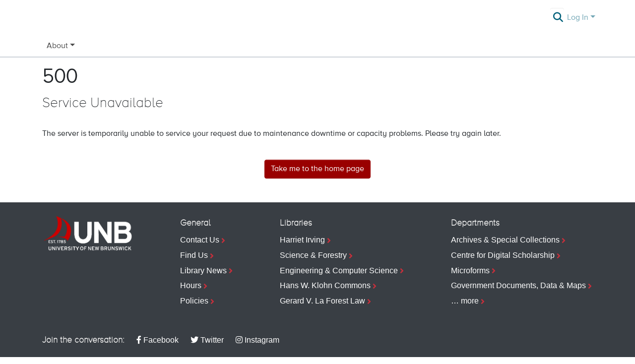

--- FILE ---
content_type: application/javascript; charset=UTF-8
request_url: https://unbscholar.lib.unb.ca/common.33805da8430e7fff.js
body_size: 14024
content:
(self.webpackChunkdspace_angular=self.webpackChunkdspace_angular||[]).push([[8592],{13979:(U,c,e)=>{"use strict";e.r(c),e.d(c,{AccessControlModule:()=>_,ValidateEmailErrorStateMatcher:()=>u});var t=e(35103),a=e(67522),i=e(82115),p=e(94427),d=e(50867),o=e(5737),m=e(65706),n=e(29419),r=e(93682),E=e(98678);const u=(O,f,g)=>O.touched&&!g||O.errors?.emailTaken&&g;let _=(()=>{class O{}return O.\u0275fac=function(g){return new(g||O)},O.\u0275mod=E.\u0275\u0275defineNgModule({type:O}),O.\u0275inj=E.\u0275\u0275defineInjector({providers:[{provide:o.muF,useValue:u}],imports:[t.ez,i.m,a.Bz,p.y,d.e,m.Gs,n.t,r.J]}),O})()},78294:(U,c,e)=>{"use strict";e.r(c),e.d(c,{BrowseBySwitcherComponent:()=>n});var t=e(48358),a=e(34364),i=e(34216),p=e(98678),d=e(67522),o=e(35103);function m(r,E){1&r&&p.\u0275\u0275elementContainer(0)}let n=(()=>{class r{constructor(u,_,O){this.route=u,this.themeService=_,this.getComponentByBrowseByType=O}ngOnInit(){this.browseByComponent=this.route.data.pipe((0,t.U)(u=>this.getComponentByBrowseByType(u.browseDefinition.getRenderType(),this.themeService.getThemeName())))}}return r.\u0275fac=function(u){return new(u||r)(p.\u0275\u0275directiveInject(d.gz),p.\u0275\u0275directiveInject(i.fY),p.\u0275\u0275directiveInject(a.t3))},r.\u0275cmp=p.\u0275\u0275defineComponent({type:r,selectors:[["ds-browse-by-switcher"]],decls:2,vars:3,consts:[[4,"ngComponentOutlet"]],template:function(u,_){1&u&&(p.\u0275\u0275template(0,m,1,0,"ng-container",0),p.\u0275\u0275pipe(1,"async")),2&u&&p.\u0275\u0275property("ngComponentOutlet",p.\u0275\u0275pipeBind1(1,1,_.browseByComponent))},dependencies:[o.$G,o.Ov],encapsulation:2}),r})()},92593:(U,c,e)=>{"use strict";e.r(c),e.d(c,{CollectionPageComponent:()=>ce});var t=e(35841),a=e(53426),i=e(48358),p=e(77176),d=e(77007),o=e(69637),m=e(21160),n=e(9302),r=e(40772),E=e(57066),u=e(42281),_=e(95445),O=e(37683),f=e(10572),g=e(58106),v=e(45608),h=e(45180),I=e(38123),R=e(81323),C=e(35794),l=e(80978),P=e(42620),D=e(78944),y=e(1081),B=e(8842),M=e(16441),s=e(98678),W=e(67522),N=e(35103),w=e(64719),Y=e(87657),A=e(12955),j=e(41966),T=e(81703),K=e(74487),b=e(22369),G=e(62832),J=e(10825),Q=e(87635),S=e(56080),z=e(96342);function H(L,F){if(1&L&&(s.\u0275\u0275element(0,"ds-comcol-page-logo",17),s.\u0275\u0275pipe(1,"async")),2&L){const x=s.\u0275\u0275nextContext(4);let $;s.\u0275\u0275property("logo",null==($=s.\u0275\u0275pipeBind1(1,2,x.logoRD$))?null:$.payload)("alternateText","Collection Logo")}}function k(L,F){if(1&L&&(s.\u0275\u0275elementStart(0,"div",20)(1,"h3",21),s.\u0275\u0275text(2),s.\u0275\u0275pipe(3,"translate"),s.\u0275\u0275elementEnd(),s.\u0275\u0275element(4,"ds-viewable-collection",22),s.\u0275\u0275elementEnd()),2&L){const x=s.\u0275\u0275nextContext().ngVar,$=s.\u0275\u0275nextContext(4);s.\u0275\u0275property("@fadeIn",void 0),s.\u0275\u0275advance(2),s.\u0275\u0275textInterpolate(s.\u0275\u0275pipeBind1(3,6,"collection.page.browse.recent.head")),s.\u0275\u0275advance(2),s.\u0275\u0275property("config",$.paginationConfig)("sortConfig",$.sortConfig)("objects",x)("hideGear",!0)}}function X(L,F){1&L&&(s.\u0275\u0275element(0,"ds-error",23),s.\u0275\u0275pipe(1,"translate")),2&L&&s.\u0275\u0275propertyInterpolate("message",s.\u0275\u0275pipeBind1(1,1,"error.recent-submissions"))}function ee(L,F){1&L&&(s.\u0275\u0275element(0,"ds-themed-loading",23),s.\u0275\u0275pipe(1,"translate")),2&L&&s.\u0275\u0275propertyInterpolate("message",s.\u0275\u0275pipeBind1(1,1,"loading.recent-submissions"))}function te(L,F){1&L&&(s.\u0275\u0275elementStart(0,"div",24),s.\u0275\u0275text(1),s.\u0275\u0275pipe(2,"translate"),s.\u0275\u0275elementEnd()),2&L&&(s.\u0275\u0275advance(1),s.\u0275\u0275textInterpolate1(" ",s.\u0275\u0275pipeBind1(2,1,"collection.page.browse.recent.empty")," "))}function ne(L,F){if(1&L&&(s.\u0275\u0275elementContainerStart(0),s.\u0275\u0275template(1,k,5,8,"div",18),s.\u0275\u0275template(2,X,2,3,"ds-error",4),s.\u0275\u0275template(3,ee,2,3,"ds-themed-loading",4),s.\u0275\u0275template(4,te,3,3,"div",19),s.\u0275\u0275elementContainerEnd()),2&L){const x=F.ngVar;s.\u0275\u0275advance(1),s.\u0275\u0275property("ngIf",null==x?null:x.hasSucceeded),s.\u0275\u0275advance(1),s.\u0275\u0275property("ngIf",null==x?null:x.hasFailed),s.\u0275\u0275advance(1),s.\u0275\u0275property("ngIf",!x||x.isLoading),s.\u0275\u0275advance(1),s.\u0275\u0275property("ngIf",!(null!=x&&x.isLoading)&&0===(null==x||null==x.payload?null:x.payload.page.length))}}function oe(L,F){if(1&L&&(s.\u0275\u0275elementStart(0,"footer",25),s.\u0275\u0275element(1,"ds-comcol-page-content",11),s.\u0275\u0275elementEnd()),2&L){const x=s.\u0275\u0275nextContext().ngIf;s.\u0275\u0275advance(1),s.\u0275\u0275property("content",x.copyrightText)("hasInnerHtml",!0)}}function ae(L,F){if(1&L&&(s.\u0275\u0275elementStart(0,"div"),s.\u0275\u0275element(1,"ds-view-tracker",5),s.\u0275\u0275elementStart(2,"div",6)(3,"header",7),s.\u0275\u0275element(4,"ds-comcol-page-header",8),s.\u0275\u0275template(5,H,2,4,"ds-comcol-page-logo",9),s.\u0275\u0275element(6,"ds-themed-comcol-page-handle",10)(7,"ds-comcol-page-content",11)(8,"ds-comcol-page-content",12),s.\u0275\u0275elementEnd(),s.\u0275\u0275element(9,"ds-dso-edit-menu"),s.\u0275\u0275elementEnd(),s.\u0275\u0275elementStart(10,"section",13),s.\u0275\u0275element(11,"ds-themed-comcol-page-browse-by",14),s.\u0275\u0275template(12,ne,5,4,"ng-container",15),s.\u0275\u0275pipe(13,"async"),s.\u0275\u0275elementEnd(),s.\u0275\u0275template(14,oe,2,2,"footer",16),s.\u0275\u0275elementEnd()),2&L){const x=F.ngIf,$=s.\u0275\u0275nextContext(3);s.\u0275\u0275advance(1),s.\u0275\u0275property("object",x),s.\u0275\u0275advance(3),s.\u0275\u0275property("name",$.dsoNameService.getName(x)),s.\u0275\u0275advance(1),s.\u0275\u0275property("ngIf",$.logoRD$),s.\u0275\u0275advance(1),s.\u0275\u0275property("content",x.handle)("title","collection.page.handle"),s.\u0275\u0275advance(1),s.\u0275\u0275property("content",x.introductoryText)("hasInnerHtml",!0),s.\u0275\u0275advance(1),s.\u0275\u0275property("content",x.sidebarText)("hasInnerHtml",!0)("title","collection.page.news"),s.\u0275\u0275advance(3),s.\u0275\u0275property("id",x.id)("contentType",x.type),s.\u0275\u0275advance(1),s.\u0275\u0275property("ngVar",s.\u0275\u0275pipeBind1(13,14,$.itemRD$)),s.\u0275\u0275advance(2),s.\u0275\u0275property("ngIf",x.copyrightText)}}function ie(L,F){if(1&L&&(s.\u0275\u0275elementStart(0,"div"),s.\u0275\u0275template(1,ae,15,16,"div",3),s.\u0275\u0275elementEnd()),2&L){const x=s.\u0275\u0275nextContext().ngVar;s.\u0275\u0275property("@fadeInOut",void 0),s.\u0275\u0275advance(1),s.\u0275\u0275property("ngIf",null==x?null:x.payload)}}function re(L,F){1&L&&(s.\u0275\u0275element(0,"ds-error",23),s.\u0275\u0275pipe(1,"translate")),2&L&&s.\u0275\u0275propertyInterpolate("message",s.\u0275\u0275pipeBind1(1,1,"error.collection"))}function se(L,F){1&L&&(s.\u0275\u0275element(0,"ds-themed-loading",23),s.\u0275\u0275pipe(1,"translate")),2&L&&s.\u0275\u0275propertyInterpolate("message",s.\u0275\u0275pipeBind1(1,1,"loading.collection"))}function le(L,F){if(1&L&&(s.\u0275\u0275elementStart(0,"div",2),s.\u0275\u0275template(1,ie,2,2,"div",3),s.\u0275\u0275template(2,re,2,3,"ds-error",4),s.\u0275\u0275template(3,se,2,3,"ds-themed-loading",4),s.\u0275\u0275elementEnd()),2&L){const x=F.ngVar;s.\u0275\u0275advance(1),s.\u0275\u0275property("ngIf",null==x?null:x.hasSucceeded),s.\u0275\u0275advance(1),s.\u0275\u0275property("ngIf",null==x?null:x.hasFailed),s.\u0275\u0275advance(1),s.\u0275\u0275property("ngIf",null==x?null:x.isLoading)}}let ce=(()=>{class L{constructor(x,$,V,q,Z,de,_e,me,pe){this.collectionDataService=x,this.searchService=$,this.route=V,this.router=q,this.authService=Z,this.paginationService=de,this.authorizationDataService=_e,this.dsoNameService=me,this.appConfig=pe,this.paginationConfig=Object.assign(new h.r,{id:"cp",currentPage:1,pageSize:this.appConfig.browseBy.pageSize}),this.sortConfig=new u.o("dc.date.accessioned",u.S.DESC)}ngOnInit(){this.collectionRD$=this.route.data.pipe((0,i.U)(V=>V.dso),(0,D.Gh)(this.router,this.authService),(0,p.q)(1)),this.logoRD$=this.collectionRD$.pipe((0,i.U)(V=>V.payload),(0,d.h)(V=>(0,v.Uh)(V)),(0,o.z)(V=>V.logo)),this.isCollectionAdmin$=this.authorizationDataService.isAuthorized(l.i.IsCollectionAdmin),this.paginationChanges$=new t.X({paginationConfig:this.paginationConfig,sortConfig:this.sortConfig});const x=this.paginationService.getCurrentPagination(this.paginationConfig.id,this.paginationConfig),$=this.paginationService.getCurrentSort(this.paginationConfig.id,this.sortConfig);this.itemRD$=(0,a.a)([x,$]).pipe((0,m.w)(([V,q])=>this.collectionRD$.pipe((0,f.xw)(),(0,i.U)(Z=>Z.payload.id),(0,m.w)(Z=>this.searchService.search(new r.t({scope:Z,pagination:V,sort:q,dsoTypes:[O.h.ITEM]}),null,!0,!0,...y.a).pipe((0,f.Ie)())),(0,n.O)(void 0)))),this.collectionPageRoute$=this.collectionRD$.pipe((0,f.mc)(),(0,i.U)(V=>(0,P.MI)(V.id)))}isNotEmpty(x){return(0,v.UE)(x)}ngOnDestroy(){this.paginationService.clearPagination(this.paginationConfig.id)}}return L.\u0275fac=function(x){return new(x||L)(s.\u0275\u0275directiveInject(_.W),s.\u0275\u0275directiveInject(E.o),s.\u0275\u0275directiveInject(W.gz),s.\u0275\u0275directiveInject(W.F0),s.\u0275\u0275directiveInject(I.e8),s.\u0275\u0275directiveInject(R.N),s.\u0275\u0275directiveInject(C._),s.\u0275\u0275directiveInject(B._),s.\u0275\u0275directiveInject(M.q))},L.\u0275cmp=s.\u0275\u0275defineComponent({type:L,selectors:[["ds-collection-page"]],decls:3,vars:3,consts:[[1,"container"],["class","collection-page",4,"ngVar"],[1,"collection-page"],[4,"ngIf"],[3,"message",4,"ngIf"],[3,"object"],[1,"d-flex","flex-row","border-bottom","mb-4","pb-4"],[1,"comcol-header","mr-auto"],[3,"name"],[3,"logo","alternateText",4,"ngIf"],[3,"content","title"],[3,"content","hasInnerHtml"],[3,"content","hasInnerHtml","title"],[1,"comcol-page-browse-section"],[3,"id","contentType"],[4,"ngVar"],["class","border-top my-5 pt-4",4,"ngIf"],[3,"logo","alternateText"],["class","mt-4",4,"ngIf"],["class","alert alert-info w-100","role","alert",4,"ngIf"],[1,"mt-4"],[1,"sr-only"],[3,"config","sortConfig","objects","hideGear"],[3,"message"],["role","alert",1,"alert","alert-info","w-100"],[1,"border-top","my-5","pt-4"]],template:function(x,$){1&x&&(s.\u0275\u0275elementStart(0,"div",0),s.\u0275\u0275template(1,le,4,3,"div",1),s.\u0275\u0275pipe(2,"async"),s.\u0275\u0275elementEnd()),2&x&&(s.\u0275\u0275advance(1),s.\u0275\u0275property("ngVar",s.\u0275\u0275pipeBind1(2,1,$.collectionRD$)))},dependencies:[N.O5,w.q,Y.Z,A.c,j.g,T.f,K.v,b.U,G.e,J.g,Q.g,S.g,N.Ov,z.X$],data:{animation:[g.Ji,g.Ic]},changeDetection:0}),L})()},34343:(U,c,e)=>{"use strict";e.d(c,{C:()=>m,l:()=>n});var t=e(95445),a=e(46533),i=e(10572),p=e(28452),d=e(98678),o=e(89702);const m=[(0,a.l)("parentCommunity",{},(0,a.l)("parentCommunity")),(0,a.l)("logo")];let n=(()=>{class r{constructor(u,_){this.collectionService=u,this.store=_}resolve(u,_){const O=this.collectionService.findById(u.params.id,!0,!1,...m).pipe((0,i.hC)());return O.subscribe(f=>{this.store.dispatch(new p.K(_.url,f.payload))}),O}}return r.\u0275fac=function(u){return new(u||r)(d.\u0275\u0275inject(t.W),d.\u0275\u0275inject(o.yh))},r.\u0275prov=d.\u0275\u0275defineInjectable({token:r,factory:r.\u0275fac}),r})()},91841:(U,c,e)=>{"use strict";e.r(c),e.d(c,{EditItemTemplatePageComponent:()=>D});var t=e(76215),a=e(48358),i=e(21160),p=e(84803),d=e(42620),o=e(10572),m=e(60987),n=e(8842),r=e(98678),E=e(67522),u=e(35103),_=e(87586),O=e(87657),f=e(41966),g=e(36376),v=e(96342);const h=function(y){return{collection:y}};function I(y,B){if(1&y&&(r.\u0275\u0275elementContainerStart(0),r.\u0275\u0275elementStart(1,"h2",8),r.\u0275\u0275text(2),r.\u0275\u0275pipe(3,"translate"),r.\u0275\u0275elementEnd(),r.\u0275\u0275element(4,"ds-themed-dso-edit-metadata",9),r.\u0275\u0275elementStart(5,"button",10),r.\u0275\u0275text(6),r.\u0275\u0275pipe(7,"translate"),r.\u0275\u0275elementEnd(),r.\u0275\u0275elementContainerEnd()),2&y){const M=r.\u0275\u0275nextContext().ngVar,s=r.\u0275\u0275nextContext().ngVar,W=r.\u0275\u0275nextContext();r.\u0275\u0275advance(2),r.\u0275\u0275textInterpolate(r.\u0275\u0275pipeBind2(3,5,"collection.edit.template.head",r.\u0275\u0275pureFunction1(10,h,W.dsoNameService.getName(s)))),r.\u0275\u0275advance(2),r.\u0275\u0275property("updateDataService",W.itemTemplateService)("dso",null==M?null:M.payload),r.\u0275\u0275advance(1),r.\u0275\u0275property("routerLink",W.getCollectionEditUrl(s)),r.\u0275\u0275advance(1),r.\u0275\u0275textInterpolate(r.\u0275\u0275pipeBind1(7,8,"collection.edit.template.cancel"))}}function R(y,B){1&y&&(r.\u0275\u0275element(0,"ds-themed-loading",11),r.\u0275\u0275pipe(1,"translate")),2&y&&r.\u0275\u0275property("message",r.\u0275\u0275pipeBind1(1,1,"collection.edit.template.loading"))}function C(y,B){if(1&y&&(r.\u0275\u0275element(0,"ds-alert",12),r.\u0275\u0275pipe(1,"translate")),2&y){const M=r.\u0275\u0275nextContext(3);r.\u0275\u0275property("type",M.AlertTypeEnum.Error)("content",r.\u0275\u0275pipeBind1(1,2,"collection.edit.template.error"))}}function l(y,B){if(1&y&&(r.\u0275\u0275elementStart(0,"div",4),r.\u0275\u0275template(1,I,8,12,"ng-container",5),r.\u0275\u0275template(2,R,2,3,"ds-themed-loading",6),r.\u0275\u0275template(3,C,2,4,"ds-alert",7),r.\u0275\u0275elementEnd()),2&y){const M=B.ngVar;r.\u0275\u0275advance(1),r.\u0275\u0275property("ngIf",null==M?null:M.hasSucceeded),r.\u0275\u0275advance(1),r.\u0275\u0275property("ngIf",null==M?null:M.isLoading),r.\u0275\u0275advance(1),r.\u0275\u0275property("ngIf",null==M?null:M.hasFailed)}}function P(y,B){if(1&y&&(r.\u0275\u0275elementStart(0,"div",1)(1,"div",2),r.\u0275\u0275template(2,l,4,3,"div",3),r.\u0275\u0275pipe(3,"async"),r.\u0275\u0275elementEnd()()),2&y){const M=r.\u0275\u0275nextContext();r.\u0275\u0275advance(2),r.\u0275\u0275property("ngVar",r.\u0275\u0275pipeBind1(3,1,M.itemRD$))}}let D=(()=>{class y{constructor(M,s,W){this.route=M,this.itemTemplateService=s,this.dsoNameService=W,this.AlertTypeEnum=m.N}ngOnInit(){this.collectionRD$=this.route.parent.data.pipe((0,t.P)(),(0,a.U)(M=>M.dso)),this.itemRD$=this.collectionRD$.pipe((0,o.Gp)(),(0,i.w)(M=>this.itemTemplateService.findByCollectionID(M.id)))}getCollectionEditUrl(M){return M?(0,d.Ou)(M.uuid):""}}return y.\u0275fac=function(M){return new(M||y)(r.\u0275\u0275directiveInject(E.gz),r.\u0275\u0275directiveInject(p.w),r.\u0275\u0275directiveInject(n._))},y.\u0275cmp=r.\u0275\u0275defineComponent({type:y,selectors:[["ds-edit-item-template-page"]],decls:2,vars:3,consts:[["class","container",4,"ngVar"],[1,"container"],[1,"row"],["class","col-12",4,"ngVar"],[1,"col-12"],[4,"ngIf"],[3,"message",4,"ngIf"],[3,"type","content",4,"ngIf"],[1,"border-bottom"],[3,"updateDataService","dso"],[1,"btn","btn-outline-secondary",3,"routerLink"],[3,"message"],[3,"type","content"]],template:function(M,s){if(1&M&&(r.\u0275\u0275template(0,P,4,3,"div",0),r.\u0275\u0275pipe(1,"async")),2&M){let W;r.\u0275\u0275property("ngVar",null==(W=r.\u0275\u0275pipeBind1(1,1,s.collectionRD$))?null:W.payload)}},dependencies:[u.O5,E.rH,_.w,O.Z,f.g,g.w,u.Ov,v.X$],encapsulation:2}),y})()},36578:(U,c,e)=>{"use strict";e.d(c,{h:()=>n,x:()=>m});var t=e(50401),a=e(46533),i=e(10572),p=e(28452),d=e(98678),o=e(89702);const m=[(0,a.l)("logo"),(0,a.l)("subcommunities"),(0,a.l)("collections"),(0,a.l)("parentCommunity")];let n=(()=>{class r{constructor(u,_){this.communityService=u,this.store=_}resolve(u,_){const O=this.communityService.findById(u.params.id,!0,!1,...m).pipe((0,i.hC)());return O.subscribe(f=>{this.store.dispatch(new p.K(_.url,f.payload))}),O}}return r.\u0275fac=function(u){return new(u||r)(d.\u0275\u0275inject(t.w),d.\u0275\u0275inject(o.yh))},r.\u0275prov=d.\u0275\u0275defineInjectable({token:r,factory:r.\u0275fac}),r})()},94688:(U,c,e)=>{"use strict";e.d(c,{m:()=>m});var t=e(46533),a=e(21160),i=e(10572),p=e(14246),d=e(98678),o=e(89702);let m=(()=>{class n{constructor(E,u){this.dataService=E,this.store=u}resolve(E,u){return this.dataService.findById(E.params.id,!0,!1,(0,t.l)("item")).pipe((0,i.hC)(),(0,a.w)(O=>O.payload.item),(0,i.hC)())}}return n.\u0275fac=function(E){return new(E||n)(d.\u0275\u0275inject(p.t),d.\u0275\u0275inject(o.yh))},n.\u0275prov=d.\u0275\u0275defineInjectable({token:n,factory:n.\u0275fac}),n})()},55559:(U,c,e)=>{"use strict";e.r(c),e.d(c,{ForgotEmailComponent:()=>p});var t=e(87653),a=e(98678),i=e(85596);let p=(()=>{class d{constructor(){this.typeRequest=t.TYPE_REQUEST_FORGOT}}return d.\u0275fac=function(m){return new(m||d)},d.\u0275cmp=a.\u0275\u0275defineComponent({type:d,selectors:[["ds-forgot-email"]],decls:1,vars:2,consts:[[3,"MESSAGE_PREFIX","typeRequest"]],template:function(m,n){1&m&&a.\u0275\u0275element(0,"ds-themed-register-email-form",0),2&m&&a.\u0275\u0275property("MESSAGE_PREFIX","forgot-email.form")("typeRequest",n.typeRequest)},dependencies:[i.I]}),d})()},76769:(U,c,e)=>{"use strict";e.r(c),e.d(c,{ForgotPasswordFormComponent:()=>O});var t=e(75195),a=e(65384),i=e(48358),p=e(48829),d=e(10572),o=e(98678),m=e(96342),n=e(89702),r=e(67522),E=e(35103),u=e(68572);function _(f,g){if(1&f){const v=o.\u0275\u0275getCurrentView();o.\u0275\u0275elementStart(0,"div",1)(1,"h3",2),o.\u0275\u0275text(2),o.\u0275\u0275pipe(3,"translate"),o.\u0275\u0275elementEnd(),o.\u0275\u0275elementStart(4,"div",3)(5,"div",4),o.\u0275\u0275text(6),o.\u0275\u0275pipe(7,"translate"),o.\u0275\u0275elementEnd(),o.\u0275\u0275elementStart(8,"div",5)(9,"div",6)(10,"div",7)(11,"label",8),o.\u0275\u0275text(12),o.\u0275\u0275pipe(13,"translate"),o.\u0275\u0275elementEnd(),o.\u0275\u0275elementStart(14,"span",9),o.\u0275\u0275text(15),o.\u0275\u0275pipe(16,"async"),o.\u0275\u0275elementEnd()()()()(),o.\u0275\u0275elementStart(17,"div",3)(18,"div",4),o.\u0275\u0275text(19),o.\u0275\u0275pipe(20,"translate"),o.\u0275\u0275elementEnd(),o.\u0275\u0275elementStart(21,"div",5)(22,"ds-profile-page-security-form",10),o.\u0275\u0275listener("isInvalid",function(I){o.\u0275\u0275restoreView(v);const R=o.\u0275\u0275nextContext();return o.\u0275\u0275resetView(R.setInValid(I))})("passwordValue",function(I){o.\u0275\u0275restoreView(v);const R=o.\u0275\u0275nextContext();return o.\u0275\u0275resetView(R.setPasswordValue(I))}),o.\u0275\u0275elementEnd()()(),o.\u0275\u0275elementStart(23,"div",6)(24,"div",7)(25,"button",11),o.\u0275\u0275listener("click",function(){o.\u0275\u0275restoreView(v);const I=o.\u0275\u0275nextContext();return o.\u0275\u0275resetView(I.submit())}),o.\u0275\u0275text(26),o.\u0275\u0275pipe(27,"translate"),o.\u0275\u0275elementEnd()()()()}if(2&f){const v=o.\u0275\u0275nextContext();o.\u0275\u0275advance(2),o.\u0275\u0275textInterpolate(o.\u0275\u0275pipeBind1(3,9,"forgot-password.form.head")),o.\u0275\u0275advance(4),o.\u0275\u0275textInterpolate(o.\u0275\u0275pipeBind1(7,11,"forgot-password.form.identification.header")),o.\u0275\u0275advance(6),o.\u0275\u0275textInterpolate(o.\u0275\u0275pipeBind1(13,13,"forgot-password.form.identification.email")),o.\u0275\u0275advance(3),o.\u0275\u0275textInterpolate(o.\u0275\u0275pipeBind1(16,15,v.registration$).email),o.\u0275\u0275advance(4),o.\u0275\u0275textInterpolate(o.\u0275\u0275pipeBind1(20,17,"forgot-password.form.card.security")),o.\u0275\u0275advance(3),o.\u0275\u0275property("passwordCanBeEmpty",!1)("FORM_PREFIX","forgot-password.form."),o.\u0275\u0275advance(3),o.\u0275\u0275property("disabled",v.isInValid),o.\u0275\u0275advance(1),o.\u0275\u0275textInterpolate(o.\u0275\u0275pipeBind1(27,19,"forgot-password.form.submit"))}}let O=(()=>{class f{constructor(v,h,I,R,C,l){this.ePersonDataService=v,this.translateService=h,this.notificationsService=I,this.store=R,this.router=C,this.route=l,this.isInValid=!0,this.NOTIFICATIONS_PREFIX="forgot-password.form.notification"}ngOnInit(){this.registration$=this.route.data.pipe((0,i.U)(v=>v.registration),(0,d.Gp)()),this.registration$.subscribe(v=>{this.email=v.email,this.token=v.token,this.user=v.user})}setInValid(v){this.isInValid=v}setPasswordValue(v){this.password=v}submit(){this.isInValid||this.ePersonDataService.patchPasswordWithToken(this.user,this.token,this.password).pipe((0,d.hC)()).subscribe(v=>{v.hasSucceeded?(this.notificationsService.success(this.translateService.instant(this.NOTIFICATIONS_PREFIX+".success.title"),this.translateService.instant(this.NOTIFICATIONS_PREFIX+".success.content")),this.store.dispatch(new p.zn(this.email,this.password)),this.router.navigate(["/home"])):this.notificationsService.error(this.translateService.instant(this.NOTIFICATIONS_PREFIX+".error.title"),v.errorMessage)})}}return f.\u0275fac=function(v){return new(v||f)(o.\u0275\u0275directiveInject(t.k),o.\u0275\u0275directiveInject(m.sK),o.\u0275\u0275directiveInject(a.T),o.\u0275\u0275directiveInject(n.yh),o.\u0275\u0275directiveInject(r.F0),o.\u0275\u0275directiveInject(r.gz))},f.\u0275cmp=o.\u0275\u0275defineComponent({type:f,selectors:[["ds-forgot-password-form"]],decls:2,vars:3,consts:[["class","container",4,"ngIf"],[1,"container"],[1,"mb-4"],[1,"card","mb-4"],[1,"card-header"],[1,"card-body"],[1,"row"],[1,"col-12"],["for","email",1,"font-weight-bold"],["id","email"],[3,"passwordCanBeEmpty","FORM_PREFIX","isInvalid","passwordValue"],[1,"btn","btn-default","btn-primary",3,"disabled","click"]],template:function(v,h){1&v&&(o.\u0275\u0275template(0,_,28,21,"div",0),o.\u0275\u0275pipe(1,"async")),2&v&&o.\u0275\u0275property("ngIf",o.\u0275\u0275pipeBind1(1,1,h.registration$))},dependencies:[E.O5,u.V,E.Ov,m.X$]}),f})()},72781:(U,c,e)=>{"use strict";e.d(c,{Z:()=>n});var t=e(98678),a=e(35103),i=e(65706),p=e(67522),d=e(96342);function o(r,E){if(1&r&&(t.\u0275\u0275elementStart(0,"span")(1,"button",5),t.\u0275\u0275pipe(2,"translate"),t.\u0275\u0275text(3),t.\u0275\u0275pipe(4,"translate"),t.\u0275\u0275elementEnd()()),2&r){const u=t.\u0275\u0275nextContext();t.\u0275\u0275advance(1),t.\u0275\u0275property("disabled",u.operation.disabled)("routerLink",u.operation.operationUrl),t.\u0275\u0275attribute("aria-label",t.\u0275\u0275pipeBind1(2,4,"item.edit.tabs.status.buttons."+u.operation.operationKey+".button")),t.\u0275\u0275advance(2),t.\u0275\u0275textInterpolate1(" ",t.\u0275\u0275pipeBind1(4,6,"item.edit.tabs.status.buttons."+u.operation.operationKey+".button")," ")}}function m(r,E){if(1&r&&(t.\u0275\u0275elementStart(0,"span",6),t.\u0275\u0275pipe(1,"translate"),t.\u0275\u0275elementStart(2,"button",7),t.\u0275\u0275pipe(3,"translate"),t.\u0275\u0275text(4),t.\u0275\u0275pipe(5,"translate"),t.\u0275\u0275elementEnd()()),2&r){const u=t.\u0275\u0275nextContext();t.\u0275\u0275property("ngbTooltip",t.\u0275\u0275pipeBind1(1,4,"item.edit.tabs.status.buttons.unauthorized")),t.\u0275\u0275advance(2),t.\u0275\u0275property("disabled",!0),t.\u0275\u0275attribute("aria-label",t.\u0275\u0275pipeBind1(3,6,"item.edit.tabs.status.buttons."+u.operation.operationKey+".button")),t.\u0275\u0275advance(2),t.\u0275\u0275textInterpolate1(" ",t.\u0275\u0275pipeBind1(5,8,"item.edit.tabs.status.buttons."+u.operation.operationKey+".button")," ")}}let n=(()=>{class r{}return r.\u0275fac=function(u){return new(u||r)},r.\u0275cmp=t.\u0275\u0275defineComponent({type:r,selectors:[["ds-item-operation"]],inputs:{operation:"operation"},decls:7,vars:5,consts:[[1,"col-3","float-left","d-flex","h-100","action-label"],[1,"justify-content-center","align-self-center"],[1,"col-9","float-left","action-button"],[4,"ngIf"],[3,"ngbTooltip",4,"ngIf"],[1,"btn","btn-outline-primary",3,"disabled","routerLink"],[3,"ngbTooltip"],[1,"btn","btn-outline-primary",3,"disabled"]],template:function(u,_){1&u&&(t.\u0275\u0275elementStart(0,"div",0)(1,"span",1),t.\u0275\u0275text(2),t.\u0275\u0275pipe(3,"translate"),t.\u0275\u0275elementEnd()(),t.\u0275\u0275elementStart(4,"div",2),t.\u0275\u0275template(5,o,5,8,"span",3),t.\u0275\u0275template(6,m,6,10,"span",4),t.\u0275\u0275elementEnd()),2&u&&(t.\u0275\u0275advance(2),t.\u0275\u0275textInterpolate1(" ",t.\u0275\u0275pipeBind1(3,3,"item.edit.tabs.status.buttons."+_.operation.operationKey+".label")," "),t.\u0275\u0275advance(3),t.\u0275\u0275property("ngIf",_.operation.authorized),t.\u0275\u0275advance(1),t.\u0275\u0275property("ngIf",!_.operation.authorized))},dependencies:[a.O5,i._L,p.rH,d.X$],encapsulation:2}),r})()},52097:(U,c,e)=>{"use strict";e.r(c),e.d(c,{ItemStatusComponent:()=>Y});var t=e(58106);class a{constructor(j,T,K,b=!1,G=!0){this.operationKey=j,this.operationUrl=T,this.featureID=K,this.authorized=G,this.setDisabled(b)}setDisabled(j){this.disabled=j}setAuthorized(j){this.authorized=j}}var i=e(48358),p=e(76215),d=e(21160),o=e(69637),m=e(27193),n=e(49887),r=e(91519),E=e(35841),u=e(9237),_=e(53426),O=e(15463),f=e(35794),g=e(80978),v=e(45608),h=e(10572),I=e(35945),R=e(73194),C=e(90285),l=e(98678),P=e(67522),D=e(35103),y=e(72781),B=e(96342);function M(A,j){if(1&A&&(l.\u0275\u0275elementStart(0,"div",7)(1,"div",3),l.\u0275\u0275text(2),l.\u0275\u0275pipe(3,"translate"),l.\u0275\u0275elementEnd(),l.\u0275\u0275elementStart(4,"div",8),l.\u0275\u0275text(5),l.\u0275\u0275elementEnd()()),2&A){const T=j.$implicit,K=l.\u0275\u0275nextContext();l.\u0275\u0275advance(2),l.\u0275\u0275textInterpolate1(" ",l.\u0275\u0275pipeBind1(3,3,"item.edit.tabs.status.labels."+T),": "),l.\u0275\u0275advance(2),l.\u0275\u0275propertyInterpolate1("id","status-",T,""),l.\u0275\u0275advance(1),l.\u0275\u0275textInterpolate1(" ",K.statusData[T]," ")}}function s(A,j){if(1&A&&(l.\u0275\u0275elementStart(0,"div")(1,"div",3),l.\u0275\u0275text(2),l.\u0275\u0275elementEnd(),l.\u0275\u0275elementStart(3,"div",10),l.\u0275\u0275text(4),l.\u0275\u0275pipe(5,"translate"),l.\u0275\u0275elementEnd()()),2&A){const T=l.\u0275\u0275nextContext().$implicit;l.\u0275\u0275advance(2),l.\u0275\u0275textInterpolate1(" ",T.identifierType.toLocaleUpperCase()," "),l.\u0275\u0275advance(2),l.\u0275\u0275textInterpolate2("",T.value," (",l.\u0275\u0275pipeBind1(5,3,"item.edit.identifiers.doi.status."+T.identifierStatus),")")}}function W(A,j){if(1&A&&(l.\u0275\u0275elementStart(0,"div",7),l.\u0275\u0275template(1,s,6,5,"div",9),l.\u0275\u0275elementEnd()),2&A){const T=j.$implicit;l.\u0275\u0275advance(1),l.\u0275\u0275property("ngIf","doi"==T.identifierType)}}const N=function(A){return{"pt-3":A}};function w(A,j){if(1&A&&(l.\u0275\u0275elementStart(0,"div",11),l.\u0275\u0275element(1,"ds-item-operation",12),l.\u0275\u0275elementEnd()),2&A){const T=j.$implicit;l.\u0275\u0275property("ngClass",l.\u0275\u0275pureFunction1(2,N,T)),l.\u0275\u0275advance(1),l.\u0275\u0275property("operation",T)}}let Y=(()=>{class A{constructor(T,K,b,G,J){this.route=T,this.authorizationService=K,this.identifierDataService=b,this.configurationService=G,this.orcidAuthService=J,this.operations$=new E.X([]),this.subs=[]}ngOnInit(){this.itemRD$=this.route.parent.data.pipe((0,i.U)(T=>T.dso)),this.itemRD$.pipe((0,p.P)(),(0,i.U)(T=>T.payload)).pipe((0,d.w)(T=>{this.statusData=Object.assign({id:T.id,handle:T.handle,lastModified:T.lastModified}),this.statusDataKeys=Object.keys(this.statusData),this.identifiers$=this.identifierDataService.getIdentifierDataFor(T).pipe((0,i.U)(S=>401!==S.statusCode&&(0,v.Uh)(S.payload)?S.payload.identifiers:null));let K=this.configurationService.findByPropertyName("identifiers.item-status.register-doi").pipe((0,h.hC)(),(0,i.U)(S=>S.hasSucceeded&&S.payload.values.length>0));const b=this.getCurrentUrl(T),G=[new a("authorizations",`${b}/authorizations`,g.i.CanManagePolicies,!0),new a("mappedCollections",`${b}/mapper`,g.i.CanManageMappings,!0),T.isWithdrawn?new a("reinstate",`${b}/reinstate`,g.i.ReinstateItem,!0):new a("withdraw",`${b}/withdraw`,g.i.WithdrawItem,!0),T.isDiscoverable?new a("private",`${b}/private`,g.i.CanMakePrivate,!0):new a("public",`${b}/public`,g.i.CanMakePrivate,!0),new a("move",`${b}/move`,g.i.CanMove,!0),new a("delete",`${b}/delete`,g.i.CanDelete,!0)];this.operations$.next(G);const J=this.identifierDataService.getIdentifierDataFor(T).pipe((0,h.hC)(),(0,o.z)(S=>{if(S.hasSucceeded){let H=!0,k=!1;return S.payload.identifiers?.forEach(X=>{(0,v.Uh)(X)&&"doi"===X.identifierType&&(H=!1,["PENDING","MINTED",null].includes(X.identifierStatus)&&(k=!0))}),K.pipe((0,i.U)(X=>X&&(k||H)))}return(0,u.of)(!1)}),(0,d.w)(S=>{const z=[...G];if(S){const H=new a("register-doi",`${b}/register-doi`,g.i.CanRegisterDOI,!0);z.splice(z.length-1,0,H)}return G}),(0,m.b)(S=>(0,v.Uh)(S.featureID)?this.authorizationService.isAuthorized(S.featureID,T.self).pipe((0,n.x)(),(0,i.U)(z=>(S.setDisabled(!z),S.setAuthorized(z),S))):[S]),(0,r.q)());let Q=(0,u.of)([]);return this.orcidAuthService.isLinkedToOrcid(T)&&(Q=this.orcidAuthService.onlyAdminCanDisconnectProfileFromOrcid().pipe((0,i.U)(S=>S?[new a("unlinkOrcid",`${b}/unlink-orcid`)]:[]))),(0,_.a)([J,Q])}),(0,i.U)(([T,K])=>[...T,...K])).subscribe(T=>this.operations$.next(T)),this.itemPageRoute$=this.itemRD$.pipe((0,h.mc)(),(0,i.U)(T=>(0,O.Tt)(T)))}getCurrentUrl(T){return(0,O.tn)(T)}trackOperation(T,K){return(0,v.Uh)(K)?K.operationKey:void 0}ngOnDestroy(){this.subs.filter(T=>(0,v.Uh)(T)).forEach(T=>T.unsubscribe())}}return A.\u0275fac=function(T){return new(T||A)(l.\u0275\u0275directiveInject(P.gz),l.\u0275\u0275directiveInject(f._),l.\u0275\u0275directiveInject(I.m),l.\u0275\u0275directiveInject(R.i),l.\u0275\u0275directiveInject(C.m))},A.\u0275cmp=l.\u0275\u0275defineComponent({type:A,selectors:[["ds-item-status"]],decls:17,vars:19,consts:[[1,"mt-2"],[1,"row"],["class","w-100",4,"ngFor","ngForOf"],[1,"col-3","float-left","status-label"],["id","status-itemPage",1,"col-9","float-left","status-data"],[3,"routerLink"],["class","w-100",3,"ngClass",4,"ngFor","ngForOf"],[1,"w-100"],[1,"col-9","float-left","status-data",3,"id"],[4,"ngIf"],[1,"col-9","float-left","status-label"],[1,"w-100",3,"ngClass"],[3,"operation"]],template:function(T,K){1&T&&(l.\u0275\u0275elementStart(0,"p",0),l.\u0275\u0275text(1),l.\u0275\u0275pipe(2,"translate"),l.\u0275\u0275elementEnd(),l.\u0275\u0275elementStart(3,"div",1),l.\u0275\u0275template(4,M,6,5,"div",2),l.\u0275\u0275template(5,W,2,1,"div",2),l.\u0275\u0275pipe(6,"async"),l.\u0275\u0275elementStart(7,"div",3),l.\u0275\u0275text(8),l.\u0275\u0275pipe(9,"translate"),l.\u0275\u0275elementEnd(),l.\u0275\u0275elementStart(10,"div",4)(11,"a",5),l.\u0275\u0275pipe(12,"async"),l.\u0275\u0275text(13),l.\u0275\u0275pipe(14,"async"),l.\u0275\u0275elementEnd()(),l.\u0275\u0275template(15,w,2,4,"div",6),l.\u0275\u0275pipe(16,"async"),l.\u0275\u0275elementEnd()),2&T&&(l.\u0275\u0275advance(1),l.\u0275\u0275textInterpolate(l.\u0275\u0275pipeBind1(2,7,"item.edit.tabs.status.description")),l.\u0275\u0275advance(3),l.\u0275\u0275property("ngForOf",K.statusDataKeys),l.\u0275\u0275advance(1),l.\u0275\u0275property("ngForOf",l.\u0275\u0275pipeBind1(6,9,K.identifiers$)),l.\u0275\u0275advance(3),l.\u0275\u0275textInterpolate1(" ",l.\u0275\u0275pipeBind1(9,11,"item.edit.tabs.status.labels.itemPage"),": "),l.\u0275\u0275advance(3),l.\u0275\u0275property("routerLink",l.\u0275\u0275pipeBind1(12,13,K.itemPageRoute$)),l.\u0275\u0275advance(2),l.\u0275\u0275textInterpolate(l.\u0275\u0275pipeBind1(14,15,K.itemPageRoute$)),l.\u0275\u0275advance(2),l.\u0275\u0275property("ngForOf",l.\u0275\u0275pipeBind1(16,17,K.operations$)))},dependencies:[D.mk,D.sg,D.O5,P.rH,y.Z,D.Ov,B.X$],encapsulation:2,data:{animation:[t.Ji,t.Ic]}}),A})()},94482:(U,c,e)=>{"use strict";e.r(c),e.d(c,{LoginPageComponent:()=>O});var t=e(53426),a=e(77007),i=e(77176),p=e(48829),d=e(45608),o=e(86960),m=e(36533),n=e(98678),r=e(67522),E=e(89702),u=e(14372),_=e(96342);let O=(()=>{class f{constructor(v,h){this.route=v,this.store=h}ngOnInit(){const v=this.route.queryParams,h=this.store.select(m.$8);this.sub=(0,t.a)(v,h).pipe((0,a.h)(([I,R])=>(0,d.UE)(I.token)||(0,d.UE)(I.expired)),(0,i.q)(1)).subscribe(([I,R])=>{const C=I.token;let l;R?(0,d.UE)(C)&&(l=new o.Y(C),this.store.dispatch(new p.$L(l))):(0,d.UE)(C)?(l=new o.Y(C),this.store.dispatch(new p.LF(l))):(0,d.UE)(I.expired)&&this.store.dispatch(new p.vT("auth.messages.expired"))})}ngOnDestroy(){(0,d.Uh)(this.sub)&&this.sub.unsubscribe(),this.store.dispatch(new p.wO)}}return f.\u0275fac=function(v){return new(v||f)(n.\u0275\u0275directiveInject(r.gz),n.\u0275\u0275directiveInject(E.yh))},f.\u0275cmp=n.\u0275\u0275defineComponent({type:f,selectors:[["ds-login-page"]],decls:9,vars:7,consts:[[1,"container","w-100","h-100"],[1,"text-center","mt-5","row","justify-content-center"],["src","assets/images/dspace-logo.png",1,"mb-4","login-logo",3,"alt"],[1,"h3","mb-0","font-weight-normal"],[3,"isStandalonePage"]],template:function(v,h){1&v&&(n.\u0275\u0275elementStart(0,"div",0)(1,"div",1)(2,"div"),n.\u0275\u0275element(3,"img",2),n.\u0275\u0275pipe(4,"translate"),n.\u0275\u0275elementStart(5,"h1",3),n.\u0275\u0275text(6),n.\u0275\u0275pipe(7,"translate"),n.\u0275\u0275elementEnd(),n.\u0275\u0275element(8,"ds-themed-log-in",4),n.\u0275\u0275elementEnd()()()),2&v&&(n.\u0275\u0275advance(3),n.\u0275\u0275propertyInterpolate("alt",n.\u0275\u0275pipeBind1(4,3,"repository.image.logo")),n.\u0275\u0275advance(3),n.\u0275\u0275textInterpolate(n.\u0275\u0275pipeBind1(7,5,"login.form.header")),n.\u0275\u0275advance(2),n.\u0275\u0275property("isStandalonePage",!0))},dependencies:[u.i,_.X$],styles:[".login-logo[_ngcontent-%COMP%]{height:var(--ds-login-logo-height);width:var(--ds-login-logo-width)}"]}),f})()},29463:(U,c,e)=>{"use strict";e.r(c),e.d(c,{LogoutPageComponent:()=>p});var t=e(98678),a=e(57231),i=e(96342);let p=(()=>{class d{}return d.\u0275fac=function(m){return new(m||d)},d.\u0275cmp=t.\u0275\u0275defineComponent({type:d,selectors:[["ds-logout-page"]],decls:8,vars:3,consts:[[1,"container","w-100","h-100"],[1,"text-center","mt-5","row","justify-content-md-center"],[1,"mx-auto"],["src","assets/images/dspace-logo.png",1,"mb-4","login-logo"],[1,"h3","mb-0","font-weight-normal"]],template:function(m,n){1&m&&(t.\u0275\u0275elementStart(0,"div",0)(1,"div",1)(2,"div",2),t.\u0275\u0275element(3,"img",3),t.\u0275\u0275elementStart(4,"h1",4),t.\u0275\u0275text(5),t.\u0275\u0275pipe(6,"translate"),t.\u0275\u0275elementEnd(),t.\u0275\u0275element(7,"ds-log-out"),t.\u0275\u0275elementEnd()()()),2&m&&(t.\u0275\u0275advance(5),t.\u0275\u0275textInterpolate(t.\u0275\u0275pipeBind1(6,1,"logout.form.header")))},dependencies:[a.P,i.X$],styles:[".login-logo[_ngcontent-%COMP%]{height:var(--ds-login-logo-height);width:var(--ds-login-logo-width)}"]}),d})()},26515:(U,c,e)=>{"use strict";e.r(c),e.d(c,{ObjectNotFoundComponent:()=>p});var t=e(98678),a=e(67522),i=e(96342);let p=(()=>{class d{constructor(m){this.route=m,m.params.subscribe(n=>{this.idType=n.idType,this.id=n.id})}ngOnInit(){this.missingItem=this.idType.startsWith("handle")||this.idType.startsWith("uuid")?this.idType+": "+this.id:"handle: "+this.idType+"/"+this.id}}return d.\u0275fac=function(m){return new(m||d)(t.\u0275\u0275directiveInject(a.gz))},d.\u0275cmp=t.\u0275\u0275defineComponent({type:d,selectors:[["ds-objnotfound"]],decls:13,vars:7,consts:[[1,"object-not-found","container"],[1,"text-center"],["routerLink","/home",1,"btn","btn-primary"]],template:function(m,n){1&m&&(t.\u0275\u0275elementStart(0,"div",0)(1,"h1"),t.\u0275\u0275text(2),t.\u0275\u0275pipe(3,"translate"),t.\u0275\u0275elementEnd(),t.\u0275\u0275elementStart(4,"h2")(5,"small")(6,"em"),t.\u0275\u0275text(7),t.\u0275\u0275elementEnd()()(),t.\u0275\u0275element(8,"br"),t.\u0275\u0275elementStart(9,"p",1)(10,"a",2),t.\u0275\u0275text(11),t.\u0275\u0275pipe(12,"translate"),t.\u0275\u0275elementEnd()()()),2&m&&(t.\u0275\u0275advance(2),t.\u0275\u0275textInterpolate(t.\u0275\u0275pipeBind1(3,3,"error.identifier")),t.\u0275\u0275advance(5),t.\u0275\u0275textInterpolate(n.missingItem),t.\u0275\u0275advance(4),t.\u0275\u0275textInterpolate(t.\u0275\u0275pipeBind1(12,5,"404.link.home-page")))},dependencies:[a.rH,i.X$]}),d})()},58371:(U,c,e)=>{"use strict";e.d(c,{N:()=>t});var t=(()=>{return(a=t||(t={}))[a.SCHEDULED=0]="SCHEDULED",a[a.RUNNING=1]="RUNNING",a[a.COMPLETED=2]="COMPLETED",a[a.FAILED=3]="FAILED",t;var a})()},78939:(U,c,e)=>{"use strict";e.r(c),e.d(c,{ProfilePageModule:()=>O});var t=e(35103),a=e(82115),i=e(67522),p=e(76457),d=e(4682),o=e(98678);function m(f,g){}const n=["*"];let r=(()=>{class f extends d.F{getComponentName(){return"ProfilePageComponent"}importThemedComponent(v){return e(98695)(`./${v}/app/profile-page/profile-page.component`)}importUnthemedComponent(){return e.e(716).then(e.bind(e,70716))}}return f.\u0275fac=function(){let g;return function(h){return(g||(g=o.\u0275\u0275getInheritedFactory(f)))(h||f)}}(),f.\u0275cmp=o.\u0275\u0275defineComponent({type:f,selectors:[["ds-themed-profile-page"]],features:[o.\u0275\u0275InheritDefinitionFeature],ngContentSelectors:n,decls:5,vars:0,consts:[["vcr",""],["content",""]],template:function(v,h){1&v&&(o.\u0275\u0275projectionDef(),o.\u0275\u0275template(0,m,0,0,"ng-template",null,0,o.\u0275\u0275templateRefExtractor),o.\u0275\u0275elementStart(2,"div",null,1),o.\u0275\u0275projection(4),o.\u0275\u0275elementEnd())},encapsulation:2}),f})(),E=(()=>{class f{}return f.\u0275fac=function(v){return new(v||f)},f.\u0275mod=o.\u0275\u0275defineNgModule({type:f}),f.\u0275inj=o.\u0275\u0275defineInjector({imports:[i.Bz.forChild([{path:"",pathMatch:"full",component:r,resolve:{breadcrumb:p.t},data:{breadcrumbKey:"profile",title:"profile.title"}}])]}),f})();var u=e(50867),_=e(1599);let O=(()=>{class f{}return f.\u0275fac=function(v){return new(v||f)},f.\u0275mod=o.\u0275\u0275defineNgModule({type:f}),f.\u0275inj=o.\u0275\u0275defineInjector({imports:[E,t.ez,a.m,u.e,_.S]}),f})()},6812:(U,c,e)=>{"use strict";e.d(c,{E:()=>m});var t=e(35103),a=e(82115),d=(e(87653),e(85596),e(98678));let m=(()=>{class n{}return n.\u0275fac=function(E){return new(E||n)},n.\u0275mod=d.\u0275\u0275defineNgModule({type:n}),n.\u0275inj=d.\u0275\u0275defineInjector({imports:[t.ez,a.m]}),n})()},85596:(U,c,e)=>{"use strict";e.d(c,{I:()=>d});var t=e(4682),a=e(98678);function i(o,m){}const p=["*"];let d=(()=>{class o extends t.F{constructor(){super(...arguments),this.inAndOutputNames=["MESSAGE_PREFIX","typeRequest"]}getComponentName(){return"RegisterEmailFormComponent"}importThemedComponent(n){return e(22827)(`./${n}/app/register-email-form/register-email-form.component`)}importUnthemedComponent(){return Promise.resolve().then(e.bind(e,87653))}}return o.\u0275fac=function(){let m;return function(r){return(m||(m=a.\u0275\u0275getInheritedFactory(o)))(r||o)}}(),o.\u0275cmp=a.\u0275\u0275defineComponent({type:o,selectors:[["ds-themed-register-email-form"]],inputs:{MESSAGE_PREFIX:"MESSAGE_PREFIX",typeRequest:"typeRequest"},features:[a.\u0275\u0275InheritDefinitionFeature],ngContentSelectors:p,decls:5,vars:0,consts:[["vcr",""],["content",""]],template:function(n,r){1&n&&(a.\u0275\u0275projectionDef(),a.\u0275\u0275template(0,i,0,0,"ng-template",null,0,a.\u0275\u0275templateRefExtractor),a.\u0275\u0275elementStart(2,"div",null,1),a.\u0275\u0275projection(4),a.\u0275\u0275elementEnd())},encapsulation:2}),o})()},67264:(U,c,e)=>{"use strict";e.r(c),e.d(c,{RegisterEmailComponent:()=>p});var t=e(87653),a=e(98678),i=e(85596);let p=(()=>{class d{constructor(){this.typeRequest=t.TYPE_REQUEST_REGISTER}}return d.\u0275fac=function(m){return new(m||d)},d.\u0275cmp=a.\u0275\u0275defineComponent({type:d,selectors:[["ds-register-email"]],decls:1,vars:2,consts:[[3,"MESSAGE_PREFIX","typeRequest"]],template:function(m,n){1&m&&a.\u0275\u0275element(0,"ds-themed-register-email-form",0),2&m&&a.\u0275\u0275property("MESSAGE_PREFIX","register-page.registration")("typeRequest",n.typeRequest)},dependencies:[i.I]}),d})()},12145:(U,c,e)=>{"use strict";e.d(c,{E:()=>n});var t=e(63794),a=e(38123),i=e(48358),p=e(10572),d=e(78944),o=e(98678),m=e(67522);let n=(()=>{class r{constructor(u,_,O){this.epersonRegistrationService=u,this.router=_,this.authService=O}canActivate(u,_){return this.epersonRegistrationService.searchByToken(u.params.token).pipe((0,p.hC)(),(0,d.Gh)(this.router,this.authService),(0,i.U)(f=>(u.data={...u.data,registration:f},f.hasSucceeded)))}}return r.\u0275fac=function(u){return new(u||r)(o.\u0275\u0275inject(t.m),o.\u0275\u0275inject(m.F0),o.\u0275\u0275inject(a.e8))},r.\u0275prov=o.\u0275\u0275defineInjectable({token:r,factory:r.\u0275fac,providedIn:"root"}),r})()},30160:(U,c,e)=>{"use strict";e.r(c),e.d(c,{DenyRequestCopyComponent:()=>P});var t=e(48358),a=e(21160),i=e(10572),p=e(38123),d=e(53426),o=e(29442),m=e(8842),n=e(45608),r=e(90005),E=e(65384),u=e(78944),_=e(98678),O=e(67522),f=e(96342),g=e(35103),v=e(87657),h=e(41966),I=e(60869);function R(D,y){if(1&D){const B=_.\u0275\u0275getCurrentView();_.\u0275\u0275elementStart(0,"div")(1,"p"),_.\u0275\u0275text(2),_.\u0275\u0275pipe(3,"translate"),_.\u0275\u0275elementEnd(),_.\u0275\u0275elementStart(4,"ds-themed-email-request-copy",4),_.\u0275\u0275listener("send",function(s){_.\u0275\u0275restoreView(B);const W=_.\u0275\u0275nextContext(2);return _.\u0275\u0275resetView(W.deny(s))}),_.\u0275\u0275pipe(5,"async"),_.\u0275\u0275pipe(6,"async"),_.\u0275\u0275elementEnd()()}if(2&D){const B=_.\u0275\u0275nextContext(2);_.\u0275\u0275advance(2),_.\u0275\u0275textInterpolate(_.\u0275\u0275pipeBind1(3,3,"deny-request-copy.intro")),_.\u0275\u0275advance(2),_.\u0275\u0275property("subject",_.\u0275\u0275pipeBind1(5,5,B.subject$))("message",_.\u0275\u0275pipeBind1(6,7,B.message$))}}function C(D,y){1&D&&_.\u0275\u0275element(0,"ds-themed-loading")}function l(D,y){if(1&D&&(_.\u0275\u0275elementStart(0,"div",1)(1,"h3",2),_.\u0275\u0275text(2),_.\u0275\u0275pipe(3,"translate"),_.\u0275\u0275elementEnd(),_.\u0275\u0275template(4,R,7,9,"div",3),_.\u0275\u0275template(5,C,1,0,"ds-themed-loading",3),_.\u0275\u0275elementEnd()),2&D){const B=y.ngVar;_.\u0275\u0275advance(2),_.\u0275\u0275textInterpolate(_.\u0275\u0275pipeBind1(3,3,"deny-request-copy.header")),_.\u0275\u0275advance(2),_.\u0275\u0275property("ngIf",B&&B.hasSucceeded),_.\u0275\u0275advance(1),_.\u0275\u0275property("ngIf",!B||(null==B?null:B.isLoading))}}let P=(()=>{class D{constructor(B,M,s,W,N,w,Y,A){this.router=B,this.route=M,this.authService=s,this.translateService=W,this.itemDataService=N,this.nameService=w,this.itemRequestService=Y,this.notificationsService=A}ngOnInit(){this.itemRequestRD$=this.route.data.pipe((0,t.U)(M=>M.request),(0,i.hC)(),(0,u.Gh)(this.router,this.authService));const B=(0,d.a)([this.itemRequestRD$.pipe((0,i.Gp)()),this.authService.getAuthenticatedUserFromStore()]).pipe((0,a.w)(([M,s])=>this.itemDataService.findById(M.itemId).pipe((0,i.Gp)(),(0,t.U)(W=>{const N=W.firstMetadataValue("dc.identifier.uri");return Object.assign({recipientName:M.requestName,itemUrl:(0,n.UE)(N)?N:W.handle,itemName:this.nameService.getName(W),authorName:this.nameService.getName(s),authorEmail:s.email})}))));this.subject$=this.translateService.get("deny-request-copy.email.subject"),this.message$=B.pipe((0,a.w)(M=>this.translateService.get("deny-request-copy.email.message",M)))}deny(B){this.itemRequestRD$.pipe((0,i.Gp)(),(0,a.w)(M=>this.itemRequestService.deny(M.token,B)),(0,i.hC)()).subscribe(M=>{M.hasSucceeded?(this.notificationsService.success(this.translateService.get("deny-request-copy.success")),this.router.navigateByUrl("/")):this.notificationsService.error(this.translateService.get("deny-request-copy.error"),M.errorMessage)})}}return D.\u0275fac=function(B){return new(B||D)(_.\u0275\u0275directiveInject(O.F0),_.\u0275\u0275directiveInject(O.gz),_.\u0275\u0275directiveInject(p.e8),_.\u0275\u0275directiveInject(f.sK),_.\u0275\u0275directiveInject(o.S),_.\u0275\u0275directiveInject(m._),_.\u0275\u0275directiveInject(r.a),_.\u0275\u0275directiveInject(E.T))},D.\u0275cmp=_.\u0275\u0275defineComponent({type:D,selectors:[["ds-deny-request-copy"]],decls:2,vars:3,consts:[["class","container",4,"ngVar"],[1,"container"],[1,"mb-4"],[4,"ngIf"],[3,"subject","message","send"]],template:function(B,M){1&B&&(_.\u0275\u0275template(0,l,6,5,"div",0),_.\u0275\u0275pipe(1,"async")),2&B&&_.\u0275\u0275property("ngVar",_.\u0275\u0275pipeBind1(1,1,M.itemRequestRD$))},dependencies:[g.O5,v.Z,h.g,I.F,g.Ov,f.X$]}),D})()},47726:(U,c,e)=>{"use strict";e.r(c),e.d(c,{EmailRequestCopyComponent:()=>r});var t=e(98678);class a{constructor(u,_){this.subject=u,this.message=_}}var i=e(35103),p=e(5476),d=e(96342);function o(E,u){1&E&&(t.\u0275\u0275elementStart(0,"div",11),t.\u0275\u0275text(1),t.\u0275\u0275pipe(2,"translate"),t.\u0275\u0275elementEnd()),2&E&&(t.\u0275\u0275advance(1),t.\u0275\u0275textInterpolate1(" ",t.\u0275\u0275pipeBind1(2,1,"grant-deny-request-copy.email.subject.empty")," "))}const m=function(E){return{"is-invalid":E}},n=["*"];let r=(()=>{class E{constructor(_){this.location=_,this.send=new t.EventEmitter}submit(){this.send.emit(new a(this.subject,this.message))}return(){this.location.back()}}return E.\u0275fac=function(_){return new(_||E)(t.\u0275\u0275directiveInject(i.Ye))},E.\u0275cmp=t.\u0275\u0275defineComponent({type:E,selectors:[["ds-email-request-copy"]],inputs:{subject:"subject",message:"message"},outputs:{send:"send"},ngContentSelectors:n,decls:24,vars:25,consts:[[1,"form-group"],["for","subject"],["type","text","id","subject","name","subject",1,"form-control",3,"ngClass","ngModel","ngModelChange"],["class","invalid-feedback",4,"ngIf"],["for","message"],["id","message","rows","8","name","message",1,"form-control",3,"ngModel","ngModelChange"],[1,"d-flex","flex-row-reverse"],[1,"btn","btn-primary",3,"disabled","title","click"],[1,"fas","fa-envelope"],[1,"btn","btn-outline-secondary","mr-1",3,"title","click"],[1,"fas","fa-arrow-left"],[1,"invalid-feedback"]],template:function(_,O){1&_&&(t.\u0275\u0275projectionDef(),t.\u0275\u0275elementStart(0,"form")(1,"div",0)(2,"label",1),t.\u0275\u0275text(3),t.\u0275\u0275pipe(4,"translate"),t.\u0275\u0275elementEnd(),t.\u0275\u0275elementStart(5,"input",2),t.\u0275\u0275listener("ngModelChange",function(g){return O.subject=g}),t.\u0275\u0275elementEnd(),t.\u0275\u0275template(6,o,3,3,"div",3),t.\u0275\u0275elementEnd(),t.\u0275\u0275elementStart(7,"div",0)(8,"label",4),t.\u0275\u0275text(9),t.\u0275\u0275pipe(10,"translate"),t.\u0275\u0275elementEnd(),t.\u0275\u0275elementStart(11,"textarea",5),t.\u0275\u0275listener("ngModelChange",function(g){return O.message=g}),t.\u0275\u0275elementEnd()(),t.\u0275\u0275projection(12),t.\u0275\u0275elementStart(13,"div",6)(14,"button",7),t.\u0275\u0275listener("click",function(){return O.submit()}),t.\u0275\u0275pipe(15,"translate"),t.\u0275\u0275element(16,"i",8),t.\u0275\u0275text(17),t.\u0275\u0275pipe(18,"translate"),t.\u0275\u0275elementEnd(),t.\u0275\u0275elementStart(19,"button",9),t.\u0275\u0275listener("click",function(){return O.return()}),t.\u0275\u0275pipe(20,"translate"),t.\u0275\u0275element(21,"i",10),t.\u0275\u0275text(22),t.\u0275\u0275pipe(23,"translate"),t.\u0275\u0275elementEnd()()()),2&_&&(t.\u0275\u0275advance(3),t.\u0275\u0275textInterpolate(t.\u0275\u0275pipeBind1(4,11,"grant-deny-request-copy.email.subject")),t.\u0275\u0275advance(2),t.\u0275\u0275property("ngClass",t.\u0275\u0275pureFunction1(23,m,!O.subject||0===O.subject.length))("ngModel",O.subject),t.\u0275\u0275advance(1),t.\u0275\u0275property("ngIf",!O.subject||0===O.subject.length),t.\u0275\u0275advance(3),t.\u0275\u0275textInterpolate(t.\u0275\u0275pipeBind1(10,13,"grant-deny-request-copy.email.message")),t.\u0275\u0275advance(2),t.\u0275\u0275property("ngModel",O.message),t.\u0275\u0275advance(3),t.\u0275\u0275propertyInterpolate("title",t.\u0275\u0275pipeBind1(15,15,"grant-deny-request-copy.email.send")),t.\u0275\u0275property("disabled",!O.subject||0===O.subject.length),t.\u0275\u0275advance(3),t.\u0275\u0275textInterpolate1(" ",t.\u0275\u0275pipeBind1(18,17,"grant-deny-request-copy.email.send")," "),t.\u0275\u0275advance(2),t.\u0275\u0275propertyInterpolate("title",t.\u0275\u0275pipeBind1(20,19,"grant-deny-request-copy.email.back")),t.\u0275\u0275advance(3),t.\u0275\u0275textInterpolate1(" ",t.\u0275\u0275pipeBind1(23,21,"grant-deny-request-copy.email.back")," "))},dependencies:[i.mk,i.O5,p._Y,p.Fj,p.JJ,p.JL,p.On,p.F,d.X$]}),E})()},60869:(U,c,e)=>{"use strict";e.d(c,{F:()=>d});var t=e(98678),a=e(4682);function i(o,m){}const p=["*"];let d=(()=>{class o extends a.F{constructor(){super(...arguments),this.send=new t.EventEmitter,this.inAndOutputNames=["send","subject","message"]}getComponentName(){return"EmailRequestCopyComponent"}importThemedComponent(n){return e(52772)(`./${n}/app/request-copy/email-request-copy/email-request-copy.component`)}importUnthemedComponent(){return e.e(8592).then(e.bind(e,47726))}}return o.\u0275fac=function(){let m;return function(r){return(m||(m=t.\u0275\u0275getInheritedFactory(o)))(r||o)}}(),o.\u0275cmp=t.\u0275\u0275defineComponent({type:o,selectors:[["ds-themed-email-request-copy"]],inputs:{subject:"subject",message:"message"},outputs:{send:"send"},features:[t.\u0275\u0275InheritDefinitionFeature],ngContentSelectors:p,decls:5,vars:0,consts:[["vcr",""],["content",""]],template:function(n,r){1&n&&(t.\u0275\u0275projectionDef(),t.\u0275\u0275template(0,i,0,0,"ng-template",null,0,t.\u0275\u0275templateRefExtractor),t.\u0275\u0275elementStart(2,"div",null,1),t.\u0275\u0275projection(4),t.\u0275\u0275elementEnd())},encapsulation:2}),o})()},31536:(U,c,e)=>{"use strict";e.r(c),e.d(c,{GrantRequestCopyComponent:()=>R});var t=e(48358),a=e(21160),i=e(10572),p=e(38123),d=e(90005),o=e(65384),m=e(78944),n=e(98678),r=e(67522),E=e(96342),u=e(35103),_=e(5476),O=e(87657),f=e(41966),g=e(60869);function v(C,l){if(1&C){const P=n.\u0275\u0275getCurrentView();n.\u0275\u0275elementStart(0,"div")(1,"p"),n.\u0275\u0275text(2),n.\u0275\u0275pipe(3,"translate"),n.\u0275\u0275elementEnd(),n.\u0275\u0275elementStart(4,"ds-themed-email-request-copy",4),n.\u0275\u0275listener("send",function(y){n.\u0275\u0275restoreView(P);const B=n.\u0275\u0275nextContext(2);return n.\u0275\u0275resetView(B.grant(y))}),n.\u0275\u0275pipe(5,"async"),n.\u0275\u0275pipe(6,"async"),n.\u0275\u0275elementStart(7,"p"),n.\u0275\u0275text(8),n.\u0275\u0275pipe(9,"translate"),n.\u0275\u0275elementEnd(),n.\u0275\u0275elementStart(10,"form",5)(11,"div",6)(12,"input",7),n.\u0275\u0275listener("ngModelChange",function(y){n.\u0275\u0275restoreView(P);const B=n.\u0275\u0275nextContext(2);return n.\u0275\u0275resetView(B.suggestOpenAccess=y)}),n.\u0275\u0275elementEnd(),n.\u0275\u0275elementStart(13,"label",8),n.\u0275\u0275text(14),n.\u0275\u0275pipe(15,"translate"),n.\u0275\u0275elementEnd()()()()()}if(2&C){const P=n.\u0275\u0275nextContext(2);n.\u0275\u0275advance(2),n.\u0275\u0275textInterpolate(n.\u0275\u0275pipeBind1(3,6,"grant-request-copy.intro")),n.\u0275\u0275advance(2),n.\u0275\u0275property("subject",n.\u0275\u0275pipeBind1(5,8,P.subject$))("message",n.\u0275\u0275pipeBind1(6,10,P.message$)),n.\u0275\u0275advance(4),n.\u0275\u0275textInterpolate(n.\u0275\u0275pipeBind1(9,12,"grant-deny-request-copy.email.permissions.info")),n.\u0275\u0275advance(4),n.\u0275\u0275property("ngModel",P.suggestOpenAccess),n.\u0275\u0275advance(2),n.\u0275\u0275textInterpolate(n.\u0275\u0275pipeBind1(15,14,"grant-deny-request-copy.email.permissions.label"))}}function h(C,l){1&C&&n.\u0275\u0275element(0,"ds-themed-loading")}function I(C,l){if(1&C&&(n.\u0275\u0275elementStart(0,"div",1)(1,"h3",2),n.\u0275\u0275text(2),n.\u0275\u0275pipe(3,"translate"),n.\u0275\u0275elementEnd(),n.\u0275\u0275template(4,v,16,16,"div",3),n.\u0275\u0275template(5,h,1,0,"ds-themed-loading",3),n.\u0275\u0275elementEnd()),2&C){const P=l.ngVar;n.\u0275\u0275advance(2),n.\u0275\u0275textInterpolate(n.\u0275\u0275pipeBind1(3,3,"grant-request-copy.header")),n.\u0275\u0275advance(2),n.\u0275\u0275property("ngIf",P&&P.hasSucceeded),n.\u0275\u0275advance(1),n.\u0275\u0275property("ngIf",!P||(null==P?null:P.isLoading))}}let R=(()=>{class C{constructor(P,D,y,B,M,s){this.router=P,this.route=D,this.authService=y,this.translateService=B,this.itemRequestService=M,this.notificationsService=s,this.suggestOpenAccess=!1}ngOnInit(){this.itemRequestRD$=this.route.data.pipe((0,t.U)(P=>P.request),(0,i.hC)(),(0,m.Gh)(this.router,this.authService)),this.subject$=this.translateService.get("grant-request-copy.email.subject")}grant(P){this.itemRequestRD$.pipe((0,i.Gp)(),(0,a.w)(D=>this.itemRequestService.grant(D.token,P,this.suggestOpenAccess)),(0,i.hC)()).subscribe(D=>{D.hasSucceeded?(this.notificationsService.success(this.translateService.get("grant-request-copy.success")),this.router.navigateByUrl("/")):this.notificationsService.error(this.translateService.get("grant-request-copy.error"),D.errorMessage)})}}return C.\u0275fac=function(P){return new(P||C)(n.\u0275\u0275directiveInject(r.F0),n.\u0275\u0275directiveInject(r.gz),n.\u0275\u0275directiveInject(p.e8),n.\u0275\u0275directiveInject(E.sK),n.\u0275\u0275directiveInject(d.a),n.\u0275\u0275directiveInject(o.T))},C.\u0275cmp=n.\u0275\u0275defineComponent({type:C,selectors:[["ds-grant-request-copy"]],decls:2,vars:3,consts:[["class","container",4,"ngVar"],[1,"container"],[1,"mb-4"],[4,"ngIf"],[3,"subject","message","send"],[1,"mb-3"],[1,"form-check"],["type","checkbox","value","","id","permissions","name","permissions",1,"form-check-input",3,"ngModel","ngModelChange"],["for","permissions",1,"form-check-label"]],template:function(P,D){1&P&&(n.\u0275\u0275template(0,I,6,5,"div",0),n.\u0275\u0275pipe(1,"async")),2&P&&n.\u0275\u0275property("ngVar",n.\u0275\u0275pipeBind1(1,1,D.itemRequestRD$))},dependencies:[u.O5,_._Y,_.Wl,_.JJ,_.JL,_.On,_.F,O.Z,f.g,g.F,u.Ov,E.X$]}),C})()},91033:(U,c,e)=>{"use strict";e.d(c,{s:()=>d});var t=e(70655),a=e(54384),i=e(65946),p=e(73803);let d=class extends i.l{};d=(0,t.__decorate)([(0,p.D)(a.p)],d)},72327:(U,c,e)=>{"use strict";e.d(c,{d:()=>d});var t=e(70655),a=e(31638),i=e(73803),p=e(65946);let d=class extends p.l{};d=(0,t.__decorate)([(0,i.D)(a.K)],d)},25880:(U,c,e)=>{"use strict";e.r(c),e.d(c,{ResultsBackButtonComponent:()=>p});var t=e(98678),a=e(96342),i=e(35103);let p=(()=>{class d{constructor(m){this.translateService=m}ngOnInit(){this.buttonLabel||(this.buttonLabel=this.translateService.get("search.browse.item-back"))}}return d.\u0275fac=function(m){return new(m||d)(t.\u0275\u0275directiveInject(a.sK))},d.\u0275cmp=t.\u0275\u0275defineComponent({type:d,selectors:[["ds-results-back-button"]],inputs:{back:"back",buttonLabel:"buttonLabel"},decls:4,vars:3,consts:[[1,"btn","btn-secondary","btn-sm","mb-2","ng-tns-c242-28",3,"click"],["_ngcontent-dspace-angular-c242","",1,"fas","fa-arrow-left","ng-tns-c242-3"]],template:function(m,n){1&m&&(t.\u0275\u0275elementStart(0,"button",0),t.\u0275\u0275listener("click",function(){return n.back()}),t.\u0275\u0275element(1,"i",1),t.\u0275\u0275text(2),t.\u0275\u0275pipe(3,"async"),t.\u0275\u0275elementEnd()),2&m&&(t.\u0275\u0275advance(2),t.\u0275\u0275textInterpolate1(" ",t.\u0275\u0275pipeBind1(3,1,n.buttonLabel),"\n"))},dependencies:[i.Ov],changeDetection:0}),d})()},64889:(U,c,e)=>{"use strict";e.r(c),e.d(c,{WorkflowItemDeleteComponent:()=>v});var t=e(73961),a=e(956),i=e(74997),p=e(65384),d=e(6952),o=e(48358),m=e(10572),n=e(98678),r=e(67522),E=e(96342),u=e(35103),_=e(29211),O=e(41966);function f(h,I){if(1&h&&n.\u0275\u0275element(0,"ds-modify-item-overview",5),2&h){const R=n.\u0275\u0275nextContext().ngVar;n.\u0275\u0275property("item",R)}}function g(h,I){if(1&h){const R=n.\u0275\u0275getCurrentView();n.\u0275\u0275elementStart(0,"div",1)(1,"h2"),n.\u0275\u0275text(2),n.\u0275\u0275pipe(3,"translate"),n.\u0275\u0275elementEnd(),n.\u0275\u0275template(4,f,1,1,"ds-modify-item-overview",2),n.\u0275\u0275elementStart(5,"button",3),n.\u0275\u0275listener("click",function(){n.\u0275\u0275restoreView(R);const l=n.\u0275\u0275nextContext();return n.\u0275\u0275resetView(l.previousPage())}),n.\u0275\u0275text(6),n.\u0275\u0275pipe(7,"translate"),n.\u0275\u0275elementEnd(),n.\u0275\u0275elementStart(8,"button",4),n.\u0275\u0275listener("click",function(){n.\u0275\u0275restoreView(R);const l=n.\u0275\u0275nextContext();return n.\u0275\u0275resetView(l.performAction())}),n.\u0275\u0275text(9),n.\u0275\u0275pipe(10,"translate"),n.\u0275\u0275elementEnd()()}if(2&h){const R=I.ngVar,C=n.\u0275\u0275nextContext();n.\u0275\u0275advance(2),n.\u0275\u0275textInterpolate(n.\u0275\u0275pipeBind1(3,4,"workflow-item."+C.type+".header")),n.\u0275\u0275advance(2),n.\u0275\u0275property("ngIf",R),n.\u0275\u0275advance(2),n.\u0275\u0275textInterpolate(n.\u0275\u0275pipeBind1(7,6,"workflow-item."+C.type+".button.cancel")),n.\u0275\u0275advance(3),n.\u0275\u0275textInterpolate(n.\u0275\u0275pipeBind1(10,8,"workflow-item."+C.type+".button.confirm"))}}let v=(()=>{class h extends t.V{constructor(R,C,l,P,D,y,B,M){super(R,C,l,P,D,y,B,M),this.route=R,this.workflowItemService=C,this.router=l,this.routeService=P,this.notificationsService=D,this.translationService=y,this.requestService=B,this.location=M}getType(){return"delete"}sendRequest(R){return this.workflowItemService.delete(R).pipe((0,m.hC)(),(0,o.U)(C=>C.hasSucceeded))}}return h.\u0275fac=function(R){return new(R||h)(n.\u0275\u0275directiveInject(r.gz),n.\u0275\u0275directiveInject(a.K),n.\u0275\u0275directiveInject(r.F0),n.\u0275\u0275directiveInject(i.MZ),n.\u0275\u0275directiveInject(p.T),n.\u0275\u0275directiveInject(E.sK),n.\u0275\u0275directiveInject(d.s),n.\u0275\u0275directiveInject(u.Ye))},h.\u0275cmp=n.\u0275\u0275defineComponent({type:h,selectors:[["ds-workflow-item-delete"]],features:[n.\u0275\u0275InheritDefinitionFeature],decls:2,vars:3,consts:[["class","container",4,"ngVar"],[1,"container"],[3,"item",4,"ngIf"],[1,"btn","btn-default",3,"click"],[1,"btn","btn-danger",3,"click"],[3,"item"]],template:function(R,C){1&R&&(n.\u0275\u0275template(0,g,11,10,"div",0),n.\u0275\u0275pipe(1,"async")),2&R&&n.\u0275\u0275property("ngVar",n.\u0275\u0275pipeBind1(1,1,C.item$))},dependencies:[u.O5,_.E,O.g,u.Ov,E.X$],encapsulation:2}),h})()},48207:(U,c,e)=>{"use strict";e.r(c),e.d(c,{WorkflowItemSendBackComponent:()=>f});var t=e(73961),a=e(956),i=e(74997),p=e(65384),d=e(6952),o=e(98678),m=e(67522),n=e(96342),r=e(35103),E=e(29211),u=e(41966);function _(g,v){if(1&g&&o.\u0275\u0275element(0,"ds-modify-item-overview",5),2&g){const h=o.\u0275\u0275nextContext().ngVar;o.\u0275\u0275property("item",h)}}function O(g,v){if(1&g){const h=o.\u0275\u0275getCurrentView();o.\u0275\u0275elementStart(0,"div",1)(1,"h2"),o.\u0275\u0275text(2),o.\u0275\u0275pipe(3,"translate"),o.\u0275\u0275elementEnd(),o.\u0275\u0275template(4,_,1,1,"ds-modify-item-overview",2),o.\u0275\u0275elementStart(5,"button",3),o.\u0275\u0275listener("click",function(){o.\u0275\u0275restoreView(h);const R=o.\u0275\u0275nextContext();return o.\u0275\u0275resetView(R.previousPage())}),o.\u0275\u0275text(6),o.\u0275\u0275pipe(7,"translate"),o.\u0275\u0275elementEnd(),o.\u0275\u0275elementStart(8,"button",4),o.\u0275\u0275listener("click",function(){o.\u0275\u0275restoreView(h);const R=o.\u0275\u0275nextContext();return o.\u0275\u0275resetView(R.performAction())}),o.\u0275\u0275text(9),o.\u0275\u0275pipe(10,"translate"),o.\u0275\u0275elementEnd()()}if(2&g){const h=v.ngVar,I=o.\u0275\u0275nextContext();o.\u0275\u0275advance(2),o.\u0275\u0275textInterpolate(o.\u0275\u0275pipeBind1(3,4,"workflow-item."+I.type+".header")),o.\u0275\u0275advance(2),o.\u0275\u0275property("ngIf",h),o.\u0275\u0275advance(2),o.\u0275\u0275textInterpolate(o.\u0275\u0275pipeBind1(7,6,"workflow-item."+I.type+".button.cancel")),o.\u0275\u0275advance(3),o.\u0275\u0275textInterpolate(o.\u0275\u0275pipeBind1(10,8,"workflow-item."+I.type+".button.confirm"))}}let f=(()=>{class g extends t.V{constructor(h,I,R,C,l,P,D,y){super(h,I,R,C,l,P,D,y),this.route=h,this.workflowItemService=I,this.router=R,this.routeService=C,this.notificationsService=l,this.translationService=P,this.requestService=D,this.location=y}getType(){return"send-back"}sendRequest(h){return this.workflowItemService.sendBack(h)}}return g.\u0275fac=function(h){return new(h||g)(o.\u0275\u0275directiveInject(m.gz),o.\u0275\u0275directiveInject(a.K),o.\u0275\u0275directiveInject(m.F0),o.\u0275\u0275directiveInject(i.MZ),o.\u0275\u0275directiveInject(p.T),o.\u0275\u0275directiveInject(n.sK),o.\u0275\u0275directiveInject(d.s),o.\u0275\u0275directiveInject(r.Ye))},g.\u0275cmp=o.\u0275\u0275defineComponent({type:g,selectors:[["ds-workflow-item-send-back"]],features:[o.\u0275\u0275InheritDefinitionFeature],decls:2,vars:3,consts:[["class","container",4,"ngVar"],[1,"container"],[3,"item",4,"ngIf"],[1,"btn","btn-default",3,"click"],[1,"btn","btn-danger",3,"click"],[3,"item"]],template:function(h,I){1&h&&(o.\u0275\u0275template(0,O,11,10,"div",0),o.\u0275\u0275pipe(1,"async")),2&h&&o.\u0275\u0275property("ngVar",o.\u0275\u0275pipeBind1(1,1,I.item$))},dependencies:[r.O5,E.E,u.g,r.Ov,n.X$],encapsulation:2}),g})()},96343:(U,c,e)=>{"use strict";e.r(c),e.d(c,{LoadingComponent:()=>m});var t=e(2594),a=e(98678),i=e(35103);function p(n,r){if(1&n&&(a.\u0275\u0275elementStart(0,"label"),a.\u0275\u0275text(1),a.\u0275\u0275elementEnd()),2&n){const E=a.\u0275\u0275nextContext(2);a.\u0275\u0275advance(1),a.\u0275\u0275textInterpolate(E.message)}}function d(n,r){if(1&n&&(a.\u0275\u0275elementStart(0,"div"),a.\u0275\u0275template(1,p,2,1,"label",0),a.\u0275\u0275elementStart(2,"div",2),a.\u0275\u0275element(3,"span",3)(4,"span",4)(5,"span",5)(6,"span",6)(7,"span",7)(8,"span",8)(9,"span",9)(10,"span",10)(11,"span",11)(12,"span",12),a.\u0275\u0275elementEnd()()),2&n){const E=a.\u0275\u0275nextContext();a.\u0275\u0275advance(1),a.\u0275\u0275property("ngIf",E.showMessage&&E.message)}}function o(n,r){if(1&n&&(a.\u0275\u0275elementStart(0,"div",13)(1,"span",14),a.\u0275\u0275text(2),a.\u0275\u0275elementEnd()()),2&n){const E=a.\u0275\u0275nextContext();a.\u0275\u0275advance(2),a.\u0275\u0275textInterpolate(E.message)}}let m=(()=>{class n extends t.LoadingComponent{}return n.\u0275fac=function(){let r;return function(u){return(r||(r=a.\u0275\u0275getInheritedFactory(n)))(u||n)}}(),n.\u0275cmp=a.\u0275\u0275defineComponent({type:n,selectors:[["ds-loading"]],features:[a.\u0275\u0275InheritDefinitionFeature],decls:2,vars:2,consts:[[4,"ngIf"],["class","spinner spinner-border","role","status",4,"ngIf"],[1,"loader"],[1,"l-1"],[1,"l-2"],[1,"l-3"],[1,"l-4"],[1,"l-5"],[1,"l-6"],[1,"l-7"],[1,"l-8"],[1,"l-9"],[1,"l-10"],["role","status",1,"spinner","spinner-border"],[1,"sr-only"]],template:function(E,u){1&E&&(a.\u0275\u0275template(0,d,13,1,"div",0),a.\u0275\u0275template(1,o,3,1,"div",1)),2&E&&(a.\u0275\u0275property("ngIf",!u.spinner),a.\u0275\u0275advance(1),a.\u0275\u0275property("ngIf",u.spinner))},dependencies:[i.O5],styles:[".loader[_ngcontent-%COMP%]{margin:0 25px}span[_ngcontent-%COMP%]{display:block;margin:0 auto}span[class*=l-][_ngcontent-%COMP%]{height:4px;width:4px;background:#000;display:inline-block;margin:12px 2px;border-radius:100%;-webkit-border-radius:100%;-moz-border-radius:100%;-webkit-animation:_ngcontent-%COMP%_loader 2s infinite;-webkit-animation-timing-function:cubic-bezier(.03,.615,.995,.415);-webkit-animation-fill-mode:both;-moz-animation:loader 2s infinite;-moz-animation-timing-function:cubic-bezier(.03,.615,.995,.415);-moz-animation-fill-mode:both;-ms-animation:loader 2s infinite;-ms-animation-timing-function:cubic-bezier(.03,.615,.995,.415);-ms-animation-fill-mode:both;animation:_ngcontent-%COMP%_loader 2s infinite;animation-timing-function:cubic-bezier(.03,.615,.995,.415);animation-fill-mode:both}span.l-1[_ngcontent-%COMP%]{animation-delay:1s;-ms-animation-delay:1s;-moz-animation-delay:1s}span.l-2[_ngcontent-%COMP%]{animation-delay:.9s;-ms-animation-delay:.9s;-moz-animation-delay:.9s}span.l-3[_ngcontent-%COMP%]{animation-delay:.8s;-ms-animation-delay:.8s;-moz-animation-delay:.8s}span.l-4[_ngcontent-%COMP%]{animation-delay:.7s;-ms-animation-delay:.7s;-moz-animation-delay:.7s}span.l-5[_ngcontent-%COMP%]{animation-delay:.6s;-ms-animation-delay:.6s;-moz-animation-delay:.6s}span.l-6[_ngcontent-%COMP%]{animation-delay:.5s;-ms-animation-delay:.5s;-moz-animation-delay:.5s}span.l-7[_ngcontent-%COMP%]{animation-delay:.4s;-ms-animation-delay:.4s;-moz-animation-delay:.4s}span.l-8[_ngcontent-%COMP%]{animation-delay:.3s;-ms-animation-delay:.3s;-moz-animation-delay:.3s}span.l-9[_ngcontent-%COMP%]{animation-delay:.2s;-ms-animation-delay:.2s;-moz-animation-delay:.2s}span.l-9[_ngcontent-%COMP%]{animation-delay:.1s;-ms-animation-delay:.1s;-moz-animation-delay:.1s}span.l-10[_ngcontent-%COMP%]{animation-delay:0s;-ms-animation-delay:0s;-moz-animation-delay:0s}@keyframes _ngcontent-%COMP%_loader{0%{transform:translate(-30px);opacity:0}25%{opacity:1}50%{transform:translate(30px);opacity:0}to{opacity:0}}.spinner[_ngcontent-%COMP%]{color:var(--bs-gray-600)}"]}),n})()},46113:(U,c,e)=>{"use strict";e.r(c),e.d(c,{SearchResultsComponent:()=>R});var t=e(8517),a=e(58106),i=e(98678),p=e(35103),d=e(67522),o=e(64719),m=e(87657),n=e(12955),r=e(13812),E=e(96342);function u(C,l){if(1&C&&(i.\u0275\u0275elementStart(0,"h2"),i.\u0275\u0275text(1),i.\u0275\u0275pipe(2,"translate"),i.\u0275\u0275elementEnd()),2&C){const P=i.\u0275\u0275nextContext();i.\u0275\u0275advance(1),i.\u0275\u0275textInterpolate(i.\u0275\u0275pipeBind1(2,1,P.configuration?P.configuration+".search.results.head":"search.results.head"))}}function _(C,l){if(1&C&&i.\u0275\u0275element(0,"ds-search-export-csv",4),2&C){const P=i.\u0275\u0275nextContext();i.\u0275\u0275property("searchConfig",P.searchConfig)}}function O(C,l){if(1&C){const P=i.\u0275\u0275getCurrentView();i.\u0275\u0275elementStart(0,"div")(1,"ds-viewable-collection",5),i.\u0275\u0275listener("contentChange",function(y){i.\u0275\u0275restoreView(P);const B=i.\u0275\u0275nextContext();return i.\u0275\u0275resetView(B.contentChange.emit(y))})("deselectObject",function(y){i.\u0275\u0275restoreView(P);const B=i.\u0275\u0275nextContext();return i.\u0275\u0275resetView(B.deselectObject.emit(y))})("selectObject",function(y){i.\u0275\u0275restoreView(P);const B=i.\u0275\u0275nextContext();return i.\u0275\u0275resetView(B.selectObject.emit(y))}),i.\u0275\u0275elementEnd()()}if(2&C){const P=i.\u0275\u0275nextContext();i.\u0275\u0275property("@fadeIn",void 0),i.\u0275\u0275advance(1),i.\u0275\u0275property("config",P.searchConfig.pagination)("sortConfig",P.searchConfig.sort)("objects",P.searchResults)("hideGear",!0)("selectable",P.selectable)("selectionConfig",P.selectionConfig)("linkType",P.linkType)("context",P.context)("hidePaginationDetail",P.hidePaginationDetail)("showThumbnails",P.showThumbnails)}}function f(C,l){1&C&&(i.\u0275\u0275element(0,"ds-themed-loading",6),i.\u0275\u0275pipe(1,"translate")),2&C&&i.\u0275\u0275propertyInterpolate("message",i.\u0275\u0275pipeBind1(1,1,"loading.search-results"))}function g(C,l){if(1&C&&(i.\u0275\u0275element(0,"ds-error",6),i.\u0275\u0275pipe(1,"translate")),2&C){const P=i.\u0275\u0275nextContext();i.\u0275\u0275propertyInterpolate("message",i.\u0275\u0275pipeBind1(1,1,P.errorMessageLabel()))}}const v=function(){return["/search"]},h=function(C){return{query:C}};function I(C,l){if(1&C&&(i.\u0275\u0275elementStart(0,"div"),i.\u0275\u0275text(1),i.\u0275\u0275pipe(2,"translate"),i.\u0275\u0275elementStart(3,"a",7),i.\u0275\u0275text(4),i.\u0275\u0275pipe(5,"translate"),i.\u0275\u0275elementEnd()()),2&C){const P=i.\u0275\u0275nextContext();i.\u0275\u0275advance(1),i.\u0275\u0275textInterpolate1(" ",i.\u0275\u0275pipeBind1(2,4,"search.results.no-results")," "),i.\u0275\u0275advance(2),i.\u0275\u0275property("routerLink",i.\u0275\u0275pureFunction0(8,v))("queryParams",i.\u0275\u0275pureFunction1(9,h,P.surroundStringWithQuotes(null==P.searchConfig?null:P.searchConfig.query))),i.\u0275\u0275advance(1),i.\u0275\u0275textInterpolate1(" ",i.\u0275\u0275pipeBind1(5,6,"search.results.no-results-link")," ")}}let R=(()=>{class C extends t.SearchResultsComponent{}return C.\u0275fac=function(){let l;return function(D){return(l||(l=i.\u0275\u0275getInheritedFactory(C)))(D||C)}}(),C.\u0275cmp=i.\u0275\u0275defineComponent({type:C,selectors:[["ds-search-results"]],features:[i.\u0275\u0275InheritDefinitionFeature],decls:7,vars:6,consts:[[1,"d-flex","justify-content-between"],[4,"ngIf"],[3,"searchConfig",4,"ngIf"],[3,"message",4,"ngIf"],[3,"searchConfig"],[3,"config","sortConfig","objects","hideGear","selectable","selectionConfig","linkType","context","hidePaginationDetail","showThumbnails","contentChange","deselectObject","selectObject"],[3,"message"],["queryParamsHandling","merge",3,"routerLink","queryParams"]],template:function(P,D){1&P&&(i.\u0275\u0275elementStart(0,"div",0),i.\u0275\u0275template(1,u,3,3,"h2",1),i.\u0275\u0275template(2,_,1,1,"ds-search-export-csv",2),i.\u0275\u0275elementEnd(),i.\u0275\u0275template(3,O,2,11,"div",1),i.\u0275\u0275template(4,f,2,3,"ds-themed-loading",3),i.\u0275\u0275template(5,g,2,3,"ds-error",3),i.\u0275\u0275template(6,I,6,11,"div",1)),2&P&&(i.\u0275\u0275advance(1),i.\u0275\u0275property("ngIf",!D.disableHeader),i.\u0275\u0275advance(1),i.\u0275\u0275property("ngIf",D.showCsvExport),i.\u0275\u0275advance(1),i.\u0275\u0275property("ngIf",D.searchResults&&(null==D.searchResults?null:D.searchResults.hasSucceeded)&&!(null!=D.searchResults&&D.searchResults.isLoading)&&(null==D.searchResults||null==D.searchResults.payload?null:D.searchResults.payload.page.length)>0),i.\u0275\u0275advance(1),i.\u0275\u0275property("ngIf",D.isLoading()),i.\u0275\u0275advance(1),i.\u0275\u0275property("ngIf",D.showError()),i.\u0275\u0275advance(1),i.\u0275\u0275property("ngIf",0==(null==D.searchResults||null==D.searchResults.payload?null:D.searchResults.payload.page.length)||400==(null==D.searchResults?null:D.searchResults.statusCode)))},dependencies:[p.O5,d.rH,o.q,m.Z,n.c,r.T,E.X$],encapsulation:2,data:{animation:[a.Ji,a.Ic]}}),C})()},32476:(U,c,e)=>{"use strict";e.r(c),e.d(c,{ThumbnailComponent:()=>f});var t=e(56790),a=e(98678),i=e(35103),p=e(87657),d=e(41966),o=e(66381),m=e(96342);function n(g,v){1&g&&(a.\u0275\u0275elementStart(0,"div",4)(1,"div",5)(2,"div",6),a.\u0275\u0275element(3,"ds-themed-loading",7),a.\u0275\u0275elementEnd()()()),2&g&&(a.\u0275\u0275advance(3),a.\u0275\u0275property("spinner",!0))}const r=function(g){return{"d-none":g}};function E(g,v){if(1&g){const h=a.\u0275\u0275getCurrentView();a.\u0275\u0275elementStart(0,"img",9),a.\u0275\u0275listener("error",function(){a.\u0275\u0275restoreView(h);const R=a.\u0275\u0275nextContext(3);return a.\u0275\u0275resetView(R.errorHandler())})("load",function(){a.\u0275\u0275restoreView(h);const R=a.\u0275\u0275nextContext(3);return a.\u0275\u0275resetView(R.successHandler())}),a.\u0275\u0275pipe(1,"dsSafeUrl"),a.\u0275\u0275pipe(2,"translate"),a.\u0275\u0275elementEnd()}if(2&g){const h=a.\u0275\u0275nextContext().ngVar,I=a.\u0275\u0275nextContext().ngVar,R=a.\u0275\u0275nextContext();a.\u0275\u0275property("ngClass",a.\u0275\u0275pureFunction1(7,r,I))("src",a.\u0275\u0275pipeBind1(1,3,h),a.\u0275\u0275sanitizeUrl)("alt",a.\u0275\u0275pipeBind1(2,5,R.alt))}}function u(g,v){if(1&g&&(a.\u0275\u0275elementStart(0,"div",4)(1,"div",5)(2,"div",10),a.\u0275\u0275text(3),a.\u0275\u0275pipe(4,"translate"),a.\u0275\u0275elementEnd()()()),2&g){const h=a.\u0275\u0275nextContext(3);a.\u0275\u0275advance(3),a.\u0275\u0275textInterpolate1(" ",a.\u0275\u0275pipeBind1(4,1,h.placeholder)," ")}}function _(g,v){if(1&g&&(a.\u0275\u0275elementContainerStart(0),a.\u0275\u0275template(1,E,3,9,"img",8),a.\u0275\u0275template(2,u,5,3,"div",2),a.\u0275\u0275elementContainerEnd()),2&g){const h=v.ngVar,I=a.\u0275\u0275nextContext().ngVar;a.\u0275\u0275advance(1),a.\u0275\u0275property("ngIf",null!==h),a.\u0275\u0275advance(1),a.\u0275\u0275property("ngIf",null===h&&!I)}}function O(g,v){if(1&g&&(a.\u0275\u0275elementStart(0,"div",1),a.\u0275\u0275template(1,n,4,1,"div",2),a.\u0275\u0275template(2,_,3,2,"ng-container",3),a.\u0275\u0275pipe(3,"async"),a.\u0275\u0275elementEnd()),2&g){const h=v.ngVar,I=a.\u0275\u0275nextContext();a.\u0275\u0275classProp("limit-width",I.limitWidth),a.\u0275\u0275advance(1),a.\u0275\u0275property("ngIf",h),a.\u0275\u0275advance(1),a.\u0275\u0275property("ngVar",a.\u0275\u0275pipeBind1(3,4,I.src$))}}let f=(()=>{class g extends t.ThumbnailComponent{}return g.\u0275fac=function(){let v;return function(I){return(v||(v=a.\u0275\u0275getInheritedFactory(g)))(I||g)}}(),g.\u0275cmp=a.\u0275\u0275defineComponent({type:g,selectors:[["ds-thumbnail"]],features:[a.\u0275\u0275InheritDefinitionFeature],decls:2,vars:3,consts:[["class","thumbnail",3,"limit-width",4,"ngVar"],[1,"thumbnail"],["class","thumbnail-content outer",4,"ngIf"],[4,"ngVar"],[1,"thumbnail-content","outer"],[1,"inner"],[1,"centered"],[3,"spinner"],["class","thumbnail-content img-fluid",3,"ngClass","src","alt","error","load",4,"ngIf"],[1,"thumbnail-content","img-fluid",3,"ngClass","src","alt","error","load"],[1,"thumbnail-placeholder","centered","lead"]],template:function(h,I){1&h&&(a.\u0275\u0275template(0,O,4,6,"div",0),a.\u0275\u0275pipe(1,"async")),2&h&&a.\u0275\u0275property("ngVar",a.\u0275\u0275pipeBind1(1,1,I.isLoading$))},dependencies:[i.mk,i.O5,p.Z,d.g,i.Ov,o.Q,m.X$],styles:['.limit-width[_ngcontent-%COMP%]{max-width:var(--ds-thumbnail-max-width)}img[_ngcontent-%COMP%]{max-width:100%}.outer[_ngcontent-%COMP%]{position:relative}.outer[_ngcontent-%COMP%]:before{display:block;content:"";width:100%;padding-top:141.4285714286%}.outer[_ngcontent-%COMP%] > .inner[_ngcontent-%COMP%]{position:absolute;inset:0}.outer[_ngcontent-%COMP%] > .inner[_ngcontent-%COMP%] > .thumbnail-placeholder[_ngcontent-%COMP%]{background:var(--ds-thumbnail-placeholder-background);border:var(--ds-thumbnail-placeholder-border);color:var(--ds-thumbnail-placeholder-color);font-weight:700}.outer[_ngcontent-%COMP%] > .inner[_ngcontent-%COMP%] > .centered[_ngcontent-%COMP%]{width:100%;height:100%;display:flex;justify-content:center;align-items:center;text-align:center}']}),g})()},84878:(U,c)=>{"use strict";var e,a;Object.defineProperty(c,"__esModule",{value:!0}),c.Doctype=c.CDATA=c.Tag=c.Style=c.Script=c.Comment=c.Directive=c.Text=c.Root=c.isTag=c.ElementType=void 0,(a=e=c.ElementType||(c.ElementType={})).Root="root",a.Text="text",a.Directive="directive",a.Comment="comment",a.Script="script",a.Style="style",a.Tag="tag",a.CDATA="cdata",a.Doctype="doctype",c.isTag=function t(a){return a.type===e.Tag||a.type===e.Script||a.type===e.Style},c.Root=e.Root,c.Text=e.Text,c.Directive=e.Directive,c.Comment=e.Comment,c.Script=e.Script,c.Style=e.Style,c.Tag=e.Tag,c.CDATA=e.CDATA,c.Doctype=e.Doctype},98695:(U,c,e)=>{var t={"./custom/app/profile-page/profile-page.component":[18080,716,8080]};function a(i){if(!e.o(t,i))return Promise.resolve().then(()=>{var o=new Error("Cannot find module '"+i+"'");throw o.code="MODULE_NOT_FOUND",o});var p=t[i],d=p[0];return Promise.all(p.slice(1).map(e.e)).then(()=>e(d))}a.keys=()=>Object.keys(t),a.id=98695,U.exports=a},22827:(U,c,e)=>{var t={"./custom/app/register-email-form/register-email-form.component":[1241,1241]};function a(i){if(!e.o(t,i))return Promise.resolve().then(()=>{var o=new Error("Cannot find module '"+i+"'");throw o.code="MODULE_NOT_FOUND",o});var p=t[i],d=p[0];return e.e(p[1]).then(()=>e(d))}a.keys=()=>Object.keys(t),a.id=22827,U.exports=a},52772:(U,c,e)=>{var t={"./custom/app/request-copy/email-request-copy/email-request-copy.component":[4687,8592,4687]};function a(i){if(!e.o(t,i))return Promise.resolve().then(()=>{var o=new Error("Cannot find module '"+i+"'");throw o.code="MODULE_NOT_FOUND",o});var p=t[i],d=p[0];return Promise.all(p.slice(1).map(e.e)).then(()=>e(d))}a.keys=()=>Object.keys(t),a.id=52772,U.exports=a},17321:(U,c,e)=>{var t={"./custom/app/workflowitems-edit-page/workflow-item-delete/workflow-item-delete.component":[65708,8592,5708]};function a(i){if(!e.o(t,i))return Promise.resolve().then(()=>{var o=new Error("Cannot find module '"+i+"'");throw o.code="MODULE_NOT_FOUND",o});var p=t[i],d=p[0];return Promise.all(p.slice(1).map(e.e)).then(()=>e(d))}a.keys=()=>Object.keys(t),a.id=17321,U.exports=a}}]);